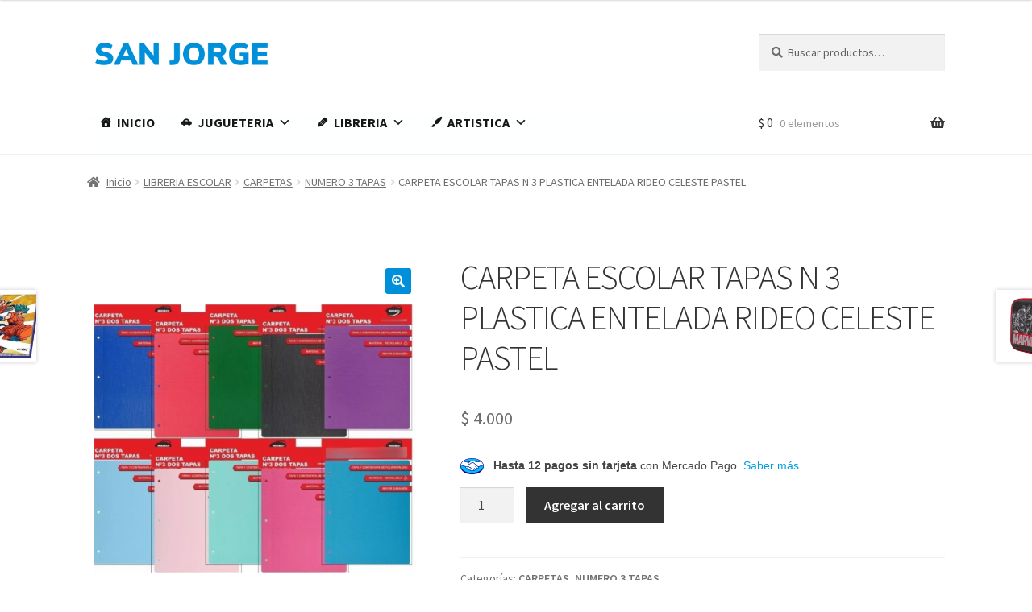

--- FILE ---
content_type: text/html; charset=UTF-8
request_url: https://sanjorgelibreria.com/index.php/producto/carpeta-escolar-tapas-n-3-plastica-entelada-rideo-celeste-pastel/
body_size: 20330
content:
<!doctype html>
<html dir="ltr" lang="es-AR" prefix="og: https://ogp.me/ns#">
<head>
<meta charset="UTF-8">
<meta name="viewport" content="width=device-width, initial-scale=1">
<link rel="profile" href="https://gmpg.org/xfn/11">
<link rel="pingback" href="https://sanjorgelibreria.com/xmlrpc.php">

<title>CARPETA ESCOLAR TAPAS N 3 PLASTICA ENTELADA RIDEO CELESTE PASTEL - SAN JORGE</title>
	<style>img:is([sizes="auto" i], [sizes^="auto," i]) { contain-intrinsic-size: 3000px 1500px }</style>
	
		<!-- All in One SEO 4.7.8 - aioseo.com -->
	<meta name="description" content="Tapas con cordon" />
	<meta name="robots" content="max-image-preview:large" />
	<link rel="canonical" href="https://sanjorgelibreria.com/index.php/producto/carpeta-escolar-tapas-n-3-plastica-entelada-rideo-celeste-pastel/" />
	<meta name="generator" content="All in One SEO (AIOSEO) 4.7.8" />
		<meta property="og:locale" content="es_ES" />
		<meta property="og:site_name" content="SAN JORGE - Libreria Comercial, Librería Escolar y Juguetería" />
		<meta property="og:type" content="article" />
		<meta property="og:title" content="CARPETA ESCOLAR TAPAS N 3 PLASTICA ENTELADA RIDEO CELESTE PASTEL - SAN JORGE" />
		<meta property="og:description" content="Tapas con cordon" />
		<meta property="og:url" content="https://sanjorgelibreria.com/index.php/producto/carpeta-escolar-tapas-n-3-plastica-entelada-rideo-celeste-pastel/" />
		<meta property="og:image" content="https://sanjorgelibreria.com/wp-content/uploads/2022/02/cropped-San-Jorge-min-1.png" />
		<meta property="og:image:secure_url" content="https://sanjorgelibreria.com/wp-content/uploads/2022/02/cropped-San-Jorge-min-1.png" />
		<meta property="article:published_time" content="1970-01-01T00:00:00+00:00" />
		<meta property="article:modified_time" content="2025-02-13T21:06:57+00:00" />
		<meta name="twitter:card" content="summary" />
		<meta name="twitter:title" content="CARPETA ESCOLAR TAPAS N 3 PLASTICA ENTELADA RIDEO CELESTE PASTEL - SAN JORGE" />
		<meta name="twitter:description" content="Tapas con cordon" />
		<meta name="twitter:image" content="https://sanjorgelibreria.com/wp-content/uploads/2022/02/cropped-San-Jorge-min-1.png" />
		<script type="application/ld+json" class="aioseo-schema">
			{"@context":"https:\/\/schema.org","@graph":[{"@type":"BreadcrumbList","@id":"https:\/\/sanjorgelibreria.com\/index.php\/producto\/carpeta-escolar-tapas-n-3-plastica-entelada-rideo-celeste-pastel\/#breadcrumblist","itemListElement":[{"@type":"ListItem","@id":"https:\/\/sanjorgelibreria.com\/#listItem","position":1,"name":"Home","item":"https:\/\/sanjorgelibreria.com\/","nextItem":{"@type":"ListItem","@id":"https:\/\/sanjorgelibreria.com\/index.php\/producto\/carpeta-escolar-tapas-n-3-plastica-entelada-rideo-celeste-pastel\/#listItem","name":"CARPETA ESCOLAR TAPAS N 3 PLASTICA ENTELADA RIDEO CELESTE PASTEL"}},{"@type":"ListItem","@id":"https:\/\/sanjorgelibreria.com\/index.php\/producto\/carpeta-escolar-tapas-n-3-plastica-entelada-rideo-celeste-pastel\/#listItem","position":2,"name":"CARPETA ESCOLAR TAPAS N 3 PLASTICA ENTELADA RIDEO CELESTE PASTEL","previousItem":{"@type":"ListItem","@id":"https:\/\/sanjorgelibreria.com\/#listItem","name":"Home"}}]},{"@type":"ItemPage","@id":"https:\/\/sanjorgelibreria.com\/index.php\/producto\/carpeta-escolar-tapas-n-3-plastica-entelada-rideo-celeste-pastel\/#itempage","url":"https:\/\/sanjorgelibreria.com\/index.php\/producto\/carpeta-escolar-tapas-n-3-plastica-entelada-rideo-celeste-pastel\/","name":"CARPETA ESCOLAR TAPAS N 3 PLASTICA ENTELADA RIDEO CELESTE PASTEL - SAN JORGE","description":"Tapas con cordon","inLanguage":"es-AR","isPartOf":{"@id":"https:\/\/sanjorgelibreria.com\/#website"},"breadcrumb":{"@id":"https:\/\/sanjorgelibreria.com\/index.php\/producto\/carpeta-escolar-tapas-n-3-plastica-entelada-rideo-celeste-pastel\/#breadcrumblist"},"image":{"@type":"ImageObject","url":"https:\/\/sanjorgelibreria.com\/wp-content\/uploads\/2023\/02\/foto-ml-1-2023-02-13T125210.917.png","@id":"https:\/\/sanjorgelibreria.com\/index.php\/producto\/carpeta-escolar-tapas-n-3-plastica-entelada-rideo-celeste-pastel\/#mainImage","width":1080,"height":1080},"primaryImageOfPage":{"@id":"https:\/\/sanjorgelibreria.com\/index.php\/producto\/carpeta-escolar-tapas-n-3-plastica-entelada-rideo-celeste-pastel\/#mainImage"},"datePublished":"1970-01-01T00:00:00+00:00","dateModified":"2025-02-13T21:06:57+00:00"},{"@type":"Organization","@id":"https:\/\/sanjorgelibreria.com\/#organization","name":"Libreria San Jorge","description":"Libreria Comercial, Librer\u00eda Escolar y Jugueter\u00eda","url":"https:\/\/sanjorgelibreria.com\/","logo":{"@type":"ImageObject","url":"https:\/\/sanjorgelibreria.com\/wp-content\/uploads\/2022\/02\/cropped-San-Jorge-min-1.png","@id":"https:\/\/sanjorgelibreria.com\/index.php\/producto\/carpeta-escolar-tapas-n-3-plastica-entelada-rideo-celeste-pastel\/#organizationLogo","width":361,"height":78},"image":{"@id":"https:\/\/sanjorgelibreria.com\/index.php\/producto\/carpeta-escolar-tapas-n-3-plastica-entelada-rideo-celeste-pastel\/#organizationLogo"}},{"@type":"WebSite","@id":"https:\/\/sanjorgelibreria.com\/#website","url":"https:\/\/sanjorgelibreria.com\/","name":"SAN JORGE","description":"Libreria Comercial, Librer\u00eda Escolar y Jugueter\u00eda","inLanguage":"es-AR","publisher":{"@id":"https:\/\/sanjorgelibreria.com\/#organization"}}]}
		</script>
		<!-- All in One SEO -->

<script>window._wca = window._wca || [];</script>
<link rel='dns-prefetch' href='//stats.wp.com' />
<link rel='dns-prefetch' href='//sdk.mercadopago.com' />
<link rel='dns-prefetch' href='//fonts.googleapis.com' />
<link rel="alternate" type="application/rss+xml" title="SAN JORGE &raquo; Feed" href="https://sanjorgelibreria.com/index.php/feed/" />
<link rel="alternate" type="application/rss+xml" title="SAN JORGE &raquo; RSS de los comentarios" href="https://sanjorgelibreria.com/index.php/comments/feed/" />
<script>
window._wpemojiSettings = {"baseUrl":"https:\/\/s.w.org\/images\/core\/emoji\/15.0.3\/72x72\/","ext":".png","svgUrl":"https:\/\/s.w.org\/images\/core\/emoji\/15.0.3\/svg\/","svgExt":".svg","source":{"concatemoji":"https:\/\/sanjorgelibreria.com\/wp-includes\/js\/wp-emoji-release.min.js?ver=6.7.4"}};
/*! This file is auto-generated */
!function(i,n){var o,s,e;function c(e){try{var t={supportTests:e,timestamp:(new Date).valueOf()};sessionStorage.setItem(o,JSON.stringify(t))}catch(e){}}function p(e,t,n){e.clearRect(0,0,e.canvas.width,e.canvas.height),e.fillText(t,0,0);var t=new Uint32Array(e.getImageData(0,0,e.canvas.width,e.canvas.height).data),r=(e.clearRect(0,0,e.canvas.width,e.canvas.height),e.fillText(n,0,0),new Uint32Array(e.getImageData(0,0,e.canvas.width,e.canvas.height).data));return t.every(function(e,t){return e===r[t]})}function u(e,t,n){switch(t){case"flag":return n(e,"\ud83c\udff3\ufe0f\u200d\u26a7\ufe0f","\ud83c\udff3\ufe0f\u200b\u26a7\ufe0f")?!1:!n(e,"\ud83c\uddfa\ud83c\uddf3","\ud83c\uddfa\u200b\ud83c\uddf3")&&!n(e,"\ud83c\udff4\udb40\udc67\udb40\udc62\udb40\udc65\udb40\udc6e\udb40\udc67\udb40\udc7f","\ud83c\udff4\u200b\udb40\udc67\u200b\udb40\udc62\u200b\udb40\udc65\u200b\udb40\udc6e\u200b\udb40\udc67\u200b\udb40\udc7f");case"emoji":return!n(e,"\ud83d\udc26\u200d\u2b1b","\ud83d\udc26\u200b\u2b1b")}return!1}function f(e,t,n){var r="undefined"!=typeof WorkerGlobalScope&&self instanceof WorkerGlobalScope?new OffscreenCanvas(300,150):i.createElement("canvas"),a=r.getContext("2d",{willReadFrequently:!0}),o=(a.textBaseline="top",a.font="600 32px Arial",{});return e.forEach(function(e){o[e]=t(a,e,n)}),o}function t(e){var t=i.createElement("script");t.src=e,t.defer=!0,i.head.appendChild(t)}"undefined"!=typeof Promise&&(o="wpEmojiSettingsSupports",s=["flag","emoji"],n.supports={everything:!0,everythingExceptFlag:!0},e=new Promise(function(e){i.addEventListener("DOMContentLoaded",e,{once:!0})}),new Promise(function(t){var n=function(){try{var e=JSON.parse(sessionStorage.getItem(o));if("object"==typeof e&&"number"==typeof e.timestamp&&(new Date).valueOf()<e.timestamp+604800&&"object"==typeof e.supportTests)return e.supportTests}catch(e){}return null}();if(!n){if("undefined"!=typeof Worker&&"undefined"!=typeof OffscreenCanvas&&"undefined"!=typeof URL&&URL.createObjectURL&&"undefined"!=typeof Blob)try{var e="postMessage("+f.toString()+"("+[JSON.stringify(s),u.toString(),p.toString()].join(",")+"));",r=new Blob([e],{type:"text/javascript"}),a=new Worker(URL.createObjectURL(r),{name:"wpTestEmojiSupports"});return void(a.onmessage=function(e){c(n=e.data),a.terminate(),t(n)})}catch(e){}c(n=f(s,u,p))}t(n)}).then(function(e){for(var t in e)n.supports[t]=e[t],n.supports.everything=n.supports.everything&&n.supports[t],"flag"!==t&&(n.supports.everythingExceptFlag=n.supports.everythingExceptFlag&&n.supports[t]);n.supports.everythingExceptFlag=n.supports.everythingExceptFlag&&!n.supports.flag,n.DOMReady=!1,n.readyCallback=function(){n.DOMReady=!0}}).then(function(){return e}).then(function(){var e;n.supports.everything||(n.readyCallback(),(e=n.source||{}).concatemoji?t(e.concatemoji):e.wpemoji&&e.twemoji&&(t(e.twemoji),t(e.wpemoji)))}))}((window,document),window._wpemojiSettings);
</script>
<link rel='stylesheet' id='font-awesome-css' href='https://sanjorgelibreria.com/wp-content/plugins/brands-for-woocommerce/berocket/assets/css/font-awesome.min.css?ver=6.7.4' media='all' />
<link rel='stylesheet' id='berocket_product_brand_style-css' href='https://sanjorgelibreria.com/wp-content/plugins/brands-for-woocommerce/css/frontend.css?ver=3.8.6' media='all' />
<style id='wp-emoji-styles-inline-css'>

	img.wp-smiley, img.emoji {
		display: inline !important;
		border: none !important;
		box-shadow: none !important;
		height: 1em !important;
		width: 1em !important;
		margin: 0 0.07em !important;
		vertical-align: -0.1em !important;
		background: none !important;
		padding: 0 !important;
	}
</style>
<link rel='stylesheet' id='wp-block-library-css' href='https://sanjorgelibreria.com/wp-includes/css/dist/block-library/style.min.css?ver=6.7.4' media='all' />
<style id='wp-block-library-theme-inline-css'>
.wp-block-audio :where(figcaption){color:#555;font-size:13px;text-align:center}.is-dark-theme .wp-block-audio :where(figcaption){color:#ffffffa6}.wp-block-audio{margin:0 0 1em}.wp-block-code{border:1px solid #ccc;border-radius:4px;font-family:Menlo,Consolas,monaco,monospace;padding:.8em 1em}.wp-block-embed :where(figcaption){color:#555;font-size:13px;text-align:center}.is-dark-theme .wp-block-embed :where(figcaption){color:#ffffffa6}.wp-block-embed{margin:0 0 1em}.blocks-gallery-caption{color:#555;font-size:13px;text-align:center}.is-dark-theme .blocks-gallery-caption{color:#ffffffa6}:root :where(.wp-block-image figcaption){color:#555;font-size:13px;text-align:center}.is-dark-theme :root :where(.wp-block-image figcaption){color:#ffffffa6}.wp-block-image{margin:0 0 1em}.wp-block-pullquote{border-bottom:4px solid;border-top:4px solid;color:currentColor;margin-bottom:1.75em}.wp-block-pullquote cite,.wp-block-pullquote footer,.wp-block-pullquote__citation{color:currentColor;font-size:.8125em;font-style:normal;text-transform:uppercase}.wp-block-quote{border-left:.25em solid;margin:0 0 1.75em;padding-left:1em}.wp-block-quote cite,.wp-block-quote footer{color:currentColor;font-size:.8125em;font-style:normal;position:relative}.wp-block-quote:where(.has-text-align-right){border-left:none;border-right:.25em solid;padding-left:0;padding-right:1em}.wp-block-quote:where(.has-text-align-center){border:none;padding-left:0}.wp-block-quote.is-large,.wp-block-quote.is-style-large,.wp-block-quote:where(.is-style-plain){border:none}.wp-block-search .wp-block-search__label{font-weight:700}.wp-block-search__button{border:1px solid #ccc;padding:.375em .625em}:where(.wp-block-group.has-background){padding:1.25em 2.375em}.wp-block-separator.has-css-opacity{opacity:.4}.wp-block-separator{border:none;border-bottom:2px solid;margin-left:auto;margin-right:auto}.wp-block-separator.has-alpha-channel-opacity{opacity:1}.wp-block-separator:not(.is-style-wide):not(.is-style-dots){width:100px}.wp-block-separator.has-background:not(.is-style-dots){border-bottom:none;height:1px}.wp-block-separator.has-background:not(.is-style-wide):not(.is-style-dots){height:2px}.wp-block-table{margin:0 0 1em}.wp-block-table td,.wp-block-table th{word-break:normal}.wp-block-table :where(figcaption){color:#555;font-size:13px;text-align:center}.is-dark-theme .wp-block-table :where(figcaption){color:#ffffffa6}.wp-block-video :where(figcaption){color:#555;font-size:13px;text-align:center}.is-dark-theme .wp-block-video :where(figcaption){color:#ffffffa6}.wp-block-video{margin:0 0 1em}:root :where(.wp-block-template-part.has-background){margin-bottom:0;margin-top:0;padding:1.25em 2.375em}
</style>
<link rel='stylesheet' id='mediaelement-css' href='https://sanjorgelibreria.com/wp-includes/js/mediaelement/mediaelementplayer-legacy.min.css?ver=4.2.17' media='all' />
<link rel='stylesheet' id='wp-mediaelement-css' href='https://sanjorgelibreria.com/wp-includes/js/mediaelement/wp-mediaelement.min.css?ver=6.7.4' media='all' />
<style id='jetpack-sharing-buttons-style-inline-css'>
.jetpack-sharing-buttons__services-list{display:flex;flex-direction:row;flex-wrap:wrap;gap:0;list-style-type:none;margin:5px;padding:0}.jetpack-sharing-buttons__services-list.has-small-icon-size{font-size:12px}.jetpack-sharing-buttons__services-list.has-normal-icon-size{font-size:16px}.jetpack-sharing-buttons__services-list.has-large-icon-size{font-size:24px}.jetpack-sharing-buttons__services-list.has-huge-icon-size{font-size:36px}@media print{.jetpack-sharing-buttons__services-list{display:none!important}}.editor-styles-wrapper .wp-block-jetpack-sharing-buttons{gap:0;padding-inline-start:0}ul.jetpack-sharing-buttons__services-list.has-background{padding:1.25em 2.375em}
</style>
<link rel='stylesheet' id='storefront-gutenberg-blocks-css' href='https://sanjorgelibreria.com/wp-content/themes/storefront/assets/css/base/gutenberg-blocks.css?ver=4.6.1' media='all' />
<style id='storefront-gutenberg-blocks-inline-css'>

				.wp-block-button__link:not(.has-text-color) {
					color: #ffffff;
				}

				.wp-block-button__link:not(.has-text-color):hover,
				.wp-block-button__link:not(.has-text-color):focus,
				.wp-block-button__link:not(.has-text-color):active {
					color: #ffffff;
				}

				.wp-block-button__link:not(.has-background) {
					background-color: #0090d9;
				}

				.wp-block-button__link:not(.has-background):hover,
				.wp-block-button__link:not(.has-background):focus,
				.wp-block-button__link:not(.has-background):active {
					border-color: #0077c0;
					background-color: #0077c0;
				}

				.wc-block-grid__products .wc-block-grid__product .wp-block-button__link {
					background-color: #0090d9;
					border-color: #0090d9;
					color: #ffffff;
				}

				.wp-block-quote footer,
				.wp-block-quote cite,
				.wp-block-quote__citation {
					color: #6d6d6d;
				}

				.wp-block-pullquote cite,
				.wp-block-pullquote footer,
				.wp-block-pullquote__citation {
					color: #6d6d6d;
				}

				.wp-block-image figcaption {
					color: #6d6d6d;
				}

				.wp-block-separator.is-style-dots::before {
					color: #333333;
				}

				.wp-block-file a.wp-block-file__button {
					color: #ffffff;
					background-color: #0090d9;
					border-color: #0090d9;
				}

				.wp-block-file a.wp-block-file__button:hover,
				.wp-block-file a.wp-block-file__button:focus,
				.wp-block-file a.wp-block-file__button:active {
					color: #ffffff;
					background-color: #0077c0;
				}

				.wp-block-code,
				.wp-block-preformatted pre {
					color: #6d6d6d;
				}

				.wp-block-table:not( .has-background ):not( .is-style-stripes ) tbody tr:nth-child(2n) td {
					background-color: #fdfdfd;
				}

				.wp-block-cover .wp-block-cover__inner-container h1:not(.has-text-color),
				.wp-block-cover .wp-block-cover__inner-container h2:not(.has-text-color),
				.wp-block-cover .wp-block-cover__inner-container h3:not(.has-text-color),
				.wp-block-cover .wp-block-cover__inner-container h4:not(.has-text-color),
				.wp-block-cover .wp-block-cover__inner-container h5:not(.has-text-color),
				.wp-block-cover .wp-block-cover__inner-container h6:not(.has-text-color) {
					color: #000000;
				}

				.wc-block-components-price-slider__range-input-progress,
				.rtl .wc-block-components-price-slider__range-input-progress {
					--range-color: #7f54b3;
				}

				/* Target only IE11 */
				@media all and (-ms-high-contrast: none), (-ms-high-contrast: active) {
					.wc-block-components-price-slider__range-input-progress {
						background: #7f54b3;
					}
				}

				.wc-block-components-button:not(.is-link) {
					background-color: #333333;
					color: #ffffff;
				}

				.wc-block-components-button:not(.is-link):hover,
				.wc-block-components-button:not(.is-link):focus,
				.wc-block-components-button:not(.is-link):active {
					background-color: #1a1a1a;
					color: #ffffff;
				}

				.wc-block-components-button:not(.is-link):disabled {
					background-color: #333333;
					color: #ffffff;
				}

				.wc-block-cart__submit-container {
					background-color: #ffffff;
				}

				.wc-block-cart__submit-container::before {
					color: rgba(220,220,220,0.5);
				}

				.wc-block-components-order-summary-item__quantity {
					background-color: #ffffff;
					border-color: #6d6d6d;
					box-shadow: 0 0 0 2px #ffffff;
					color: #6d6d6d;
				}
			
</style>
<style id='classic-theme-styles-inline-css'>
/*! This file is auto-generated */
.wp-block-button__link{color:#fff;background-color:#32373c;border-radius:9999px;box-shadow:none;text-decoration:none;padding:calc(.667em + 2px) calc(1.333em + 2px);font-size:1.125em}.wp-block-file__button{background:#32373c;color:#fff;text-decoration:none}
</style>
<style id='global-styles-inline-css'>
:root{--wp--preset--aspect-ratio--square: 1;--wp--preset--aspect-ratio--4-3: 4/3;--wp--preset--aspect-ratio--3-4: 3/4;--wp--preset--aspect-ratio--3-2: 3/2;--wp--preset--aspect-ratio--2-3: 2/3;--wp--preset--aspect-ratio--16-9: 16/9;--wp--preset--aspect-ratio--9-16: 9/16;--wp--preset--color--black: #000000;--wp--preset--color--cyan-bluish-gray: #abb8c3;--wp--preset--color--white: #ffffff;--wp--preset--color--pale-pink: #f78da7;--wp--preset--color--vivid-red: #cf2e2e;--wp--preset--color--luminous-vivid-orange: #ff6900;--wp--preset--color--luminous-vivid-amber: #fcb900;--wp--preset--color--light-green-cyan: #7bdcb5;--wp--preset--color--vivid-green-cyan: #00d084;--wp--preset--color--pale-cyan-blue: #8ed1fc;--wp--preset--color--vivid-cyan-blue: #0693e3;--wp--preset--color--vivid-purple: #9b51e0;--wp--preset--gradient--vivid-cyan-blue-to-vivid-purple: linear-gradient(135deg,rgba(6,147,227,1) 0%,rgb(155,81,224) 100%);--wp--preset--gradient--light-green-cyan-to-vivid-green-cyan: linear-gradient(135deg,rgb(122,220,180) 0%,rgb(0,208,130) 100%);--wp--preset--gradient--luminous-vivid-amber-to-luminous-vivid-orange: linear-gradient(135deg,rgba(252,185,0,1) 0%,rgba(255,105,0,1) 100%);--wp--preset--gradient--luminous-vivid-orange-to-vivid-red: linear-gradient(135deg,rgba(255,105,0,1) 0%,rgb(207,46,46) 100%);--wp--preset--gradient--very-light-gray-to-cyan-bluish-gray: linear-gradient(135deg,rgb(238,238,238) 0%,rgb(169,184,195) 100%);--wp--preset--gradient--cool-to-warm-spectrum: linear-gradient(135deg,rgb(74,234,220) 0%,rgb(151,120,209) 20%,rgb(207,42,186) 40%,rgb(238,44,130) 60%,rgb(251,105,98) 80%,rgb(254,248,76) 100%);--wp--preset--gradient--blush-light-purple: linear-gradient(135deg,rgb(255,206,236) 0%,rgb(152,150,240) 100%);--wp--preset--gradient--blush-bordeaux: linear-gradient(135deg,rgb(254,205,165) 0%,rgb(254,45,45) 50%,rgb(107,0,62) 100%);--wp--preset--gradient--luminous-dusk: linear-gradient(135deg,rgb(255,203,112) 0%,rgb(199,81,192) 50%,rgb(65,88,208) 100%);--wp--preset--gradient--pale-ocean: linear-gradient(135deg,rgb(255,245,203) 0%,rgb(182,227,212) 50%,rgb(51,167,181) 100%);--wp--preset--gradient--electric-grass: linear-gradient(135deg,rgb(202,248,128) 0%,rgb(113,206,126) 100%);--wp--preset--gradient--midnight: linear-gradient(135deg,rgb(2,3,129) 0%,rgb(40,116,252) 100%);--wp--preset--font-size--small: 14px;--wp--preset--font-size--medium: 23px;--wp--preset--font-size--large: 26px;--wp--preset--font-size--x-large: 42px;--wp--preset--font-size--normal: 16px;--wp--preset--font-size--huge: 37px;--wp--preset--font-family--inter: "Inter", sans-serif;--wp--preset--font-family--cardo: Cardo;--wp--preset--spacing--20: 0.44rem;--wp--preset--spacing--30: 0.67rem;--wp--preset--spacing--40: 1rem;--wp--preset--spacing--50: 1.5rem;--wp--preset--spacing--60: 2.25rem;--wp--preset--spacing--70: 3.38rem;--wp--preset--spacing--80: 5.06rem;--wp--preset--shadow--natural: 6px 6px 9px rgba(0, 0, 0, 0.2);--wp--preset--shadow--deep: 12px 12px 50px rgba(0, 0, 0, 0.4);--wp--preset--shadow--sharp: 6px 6px 0px rgba(0, 0, 0, 0.2);--wp--preset--shadow--outlined: 6px 6px 0px -3px rgba(255, 255, 255, 1), 6px 6px rgba(0, 0, 0, 1);--wp--preset--shadow--crisp: 6px 6px 0px rgba(0, 0, 0, 1);}:root :where(.is-layout-flow) > :first-child{margin-block-start: 0;}:root :where(.is-layout-flow) > :last-child{margin-block-end: 0;}:root :where(.is-layout-flow) > *{margin-block-start: 24px;margin-block-end: 0;}:root :where(.is-layout-constrained) > :first-child{margin-block-start: 0;}:root :where(.is-layout-constrained) > :last-child{margin-block-end: 0;}:root :where(.is-layout-constrained) > *{margin-block-start: 24px;margin-block-end: 0;}:root :where(.is-layout-flex){gap: 24px;}:root :where(.is-layout-grid){gap: 24px;}body .is-layout-flex{display: flex;}.is-layout-flex{flex-wrap: wrap;align-items: center;}.is-layout-flex > :is(*, div){margin: 0;}body .is-layout-grid{display: grid;}.is-layout-grid > :is(*, div){margin: 0;}.has-black-color{color: var(--wp--preset--color--black) !important;}.has-cyan-bluish-gray-color{color: var(--wp--preset--color--cyan-bluish-gray) !important;}.has-white-color{color: var(--wp--preset--color--white) !important;}.has-pale-pink-color{color: var(--wp--preset--color--pale-pink) !important;}.has-vivid-red-color{color: var(--wp--preset--color--vivid-red) !important;}.has-luminous-vivid-orange-color{color: var(--wp--preset--color--luminous-vivid-orange) !important;}.has-luminous-vivid-amber-color{color: var(--wp--preset--color--luminous-vivid-amber) !important;}.has-light-green-cyan-color{color: var(--wp--preset--color--light-green-cyan) !important;}.has-vivid-green-cyan-color{color: var(--wp--preset--color--vivid-green-cyan) !important;}.has-pale-cyan-blue-color{color: var(--wp--preset--color--pale-cyan-blue) !important;}.has-vivid-cyan-blue-color{color: var(--wp--preset--color--vivid-cyan-blue) !important;}.has-vivid-purple-color{color: var(--wp--preset--color--vivid-purple) !important;}.has-black-background-color{background-color: var(--wp--preset--color--black) !important;}.has-cyan-bluish-gray-background-color{background-color: var(--wp--preset--color--cyan-bluish-gray) !important;}.has-white-background-color{background-color: var(--wp--preset--color--white) !important;}.has-pale-pink-background-color{background-color: var(--wp--preset--color--pale-pink) !important;}.has-vivid-red-background-color{background-color: var(--wp--preset--color--vivid-red) !important;}.has-luminous-vivid-orange-background-color{background-color: var(--wp--preset--color--luminous-vivid-orange) !important;}.has-luminous-vivid-amber-background-color{background-color: var(--wp--preset--color--luminous-vivid-amber) !important;}.has-light-green-cyan-background-color{background-color: var(--wp--preset--color--light-green-cyan) !important;}.has-vivid-green-cyan-background-color{background-color: var(--wp--preset--color--vivid-green-cyan) !important;}.has-pale-cyan-blue-background-color{background-color: var(--wp--preset--color--pale-cyan-blue) !important;}.has-vivid-cyan-blue-background-color{background-color: var(--wp--preset--color--vivid-cyan-blue) !important;}.has-vivid-purple-background-color{background-color: var(--wp--preset--color--vivid-purple) !important;}.has-black-border-color{border-color: var(--wp--preset--color--black) !important;}.has-cyan-bluish-gray-border-color{border-color: var(--wp--preset--color--cyan-bluish-gray) !important;}.has-white-border-color{border-color: var(--wp--preset--color--white) !important;}.has-pale-pink-border-color{border-color: var(--wp--preset--color--pale-pink) !important;}.has-vivid-red-border-color{border-color: var(--wp--preset--color--vivid-red) !important;}.has-luminous-vivid-orange-border-color{border-color: var(--wp--preset--color--luminous-vivid-orange) !important;}.has-luminous-vivid-amber-border-color{border-color: var(--wp--preset--color--luminous-vivid-amber) !important;}.has-light-green-cyan-border-color{border-color: var(--wp--preset--color--light-green-cyan) !important;}.has-vivid-green-cyan-border-color{border-color: var(--wp--preset--color--vivid-green-cyan) !important;}.has-pale-cyan-blue-border-color{border-color: var(--wp--preset--color--pale-cyan-blue) !important;}.has-vivid-cyan-blue-border-color{border-color: var(--wp--preset--color--vivid-cyan-blue) !important;}.has-vivid-purple-border-color{border-color: var(--wp--preset--color--vivid-purple) !important;}.has-vivid-cyan-blue-to-vivid-purple-gradient-background{background: var(--wp--preset--gradient--vivid-cyan-blue-to-vivid-purple) !important;}.has-light-green-cyan-to-vivid-green-cyan-gradient-background{background: var(--wp--preset--gradient--light-green-cyan-to-vivid-green-cyan) !important;}.has-luminous-vivid-amber-to-luminous-vivid-orange-gradient-background{background: var(--wp--preset--gradient--luminous-vivid-amber-to-luminous-vivid-orange) !important;}.has-luminous-vivid-orange-to-vivid-red-gradient-background{background: var(--wp--preset--gradient--luminous-vivid-orange-to-vivid-red) !important;}.has-very-light-gray-to-cyan-bluish-gray-gradient-background{background: var(--wp--preset--gradient--very-light-gray-to-cyan-bluish-gray) !important;}.has-cool-to-warm-spectrum-gradient-background{background: var(--wp--preset--gradient--cool-to-warm-spectrum) !important;}.has-blush-light-purple-gradient-background{background: var(--wp--preset--gradient--blush-light-purple) !important;}.has-blush-bordeaux-gradient-background{background: var(--wp--preset--gradient--blush-bordeaux) !important;}.has-luminous-dusk-gradient-background{background: var(--wp--preset--gradient--luminous-dusk) !important;}.has-pale-ocean-gradient-background{background: var(--wp--preset--gradient--pale-ocean) !important;}.has-electric-grass-gradient-background{background: var(--wp--preset--gradient--electric-grass) !important;}.has-midnight-gradient-background{background: var(--wp--preset--gradient--midnight) !important;}.has-small-font-size{font-size: var(--wp--preset--font-size--small) !important;}.has-medium-font-size{font-size: var(--wp--preset--font-size--medium) !important;}.has-large-font-size{font-size: var(--wp--preset--font-size--large) !important;}.has-x-large-font-size{font-size: var(--wp--preset--font-size--x-large) !important;}
:root :where(.wp-block-pullquote){font-size: 1.5em;line-height: 1.6;}
</style>
<link rel='stylesheet' id='photoswipe-css' href='https://sanjorgelibreria.com/wp-content/plugins/woocommerce/assets/css/photoswipe/photoswipe.min.css?ver=9.6.3' media='all' />
<link rel='stylesheet' id='photoswipe-default-skin-css' href='https://sanjorgelibreria.com/wp-content/plugins/woocommerce/assets/css/photoswipe/default-skin/default-skin.min.css?ver=9.6.3' media='all' />
<style id='woocommerce-inline-inline-css'>
.woocommerce form .form-row .required { visibility: visible; }
</style>
<link rel='stylesheet' id='megamenu-css' href='https://sanjorgelibreria.com/wp-content/uploads/maxmegamenu/style.css?ver=615d22' media='all' />
<link rel='stylesheet' id='dashicons-css' href='https://sanjorgelibreria.com/wp-includes/css/dashicons.min.css?ver=6.7.4' media='all' />
<link rel='stylesheet' id='brands-styles-css' href='https://sanjorgelibreria.com/wp-content/plugins/woocommerce/assets/css/brands.css?ver=9.6.3' media='all' />
<link rel='stylesheet' id='storefront-style-css' href='https://sanjorgelibreria.com/wp-content/themes/storefront/style.css?ver=4.6.1' media='all' />
<style id='storefront-style-inline-css'>

			.main-navigation ul li a,
			.site-title a,
			ul.menu li a,
			.site-branding h1 a,
			button.menu-toggle,
			button.menu-toggle:hover,
			.handheld-navigation .dropdown-toggle {
				color: #333333;
			}

			button.menu-toggle,
			button.menu-toggle:hover {
				border-color: #333333;
			}

			.main-navigation ul li a:hover,
			.main-navigation ul li:hover > a,
			.site-title a:hover,
			.site-header ul.menu li.current-menu-item > a {
				color: #747474;
			}

			table:not( .has-background ) th {
				background-color: #f8f8f8;
			}

			table:not( .has-background ) tbody td {
				background-color: #fdfdfd;
			}

			table:not( .has-background ) tbody tr:nth-child(2n) td,
			fieldset,
			fieldset legend {
				background-color: #fbfbfb;
			}

			.site-header,
			.secondary-navigation ul ul,
			.main-navigation ul.menu > li.menu-item-has-children:after,
			.secondary-navigation ul.menu ul,
			.storefront-handheld-footer-bar,
			.storefront-handheld-footer-bar ul li > a,
			.storefront-handheld-footer-bar ul li.search .site-search,
			button.menu-toggle,
			button.menu-toggle:hover {
				background-color: #ffffff;
			}

			p.site-description,
			.site-header,
			.storefront-handheld-footer-bar {
				color: #404040;
			}

			button.menu-toggle:after,
			button.menu-toggle:before,
			button.menu-toggle span:before {
				background-color: #333333;
			}

			h1, h2, h3, h4, h5, h6, .wc-block-grid__product-title {
				color: #333333;
			}

			.widget h1 {
				border-bottom-color: #333333;
			}

			body,
			.secondary-navigation a {
				color: #6d6d6d;
			}

			.widget-area .widget a,
			.hentry .entry-header .posted-on a,
			.hentry .entry-header .post-author a,
			.hentry .entry-header .post-comments a,
			.hentry .entry-header .byline a {
				color: #727272;
			}

			a {
				color: #7f54b3;
			}

			a:focus,
			button:focus,
			.button.alt:focus,
			input:focus,
			textarea:focus,
			input[type="button"]:focus,
			input[type="reset"]:focus,
			input[type="submit"]:focus,
			input[type="email"]:focus,
			input[type="tel"]:focus,
			input[type="url"]:focus,
			input[type="password"]:focus,
			input[type="search"]:focus {
				outline-color: #7f54b3;
			}

			button, input[type="button"], input[type="reset"], input[type="submit"], .button, .widget a.button {
				background-color: #0090d9;
				border-color: #0090d9;
				color: #ffffff;
			}

			button:hover, input[type="button"]:hover, input[type="reset"]:hover, input[type="submit"]:hover, .button:hover, .widget a.button:hover {
				background-color: #0077c0;
				border-color: #0077c0;
				color: #ffffff;
			}

			button.alt, input[type="button"].alt, input[type="reset"].alt, input[type="submit"].alt, .button.alt, .widget-area .widget a.button.alt {
				background-color: #333333;
				border-color: #333333;
				color: #ffffff;
			}

			button.alt:hover, input[type="button"].alt:hover, input[type="reset"].alt:hover, input[type="submit"].alt:hover, .button.alt:hover, .widget-area .widget a.button.alt:hover {
				background-color: #1a1a1a;
				border-color: #1a1a1a;
				color: #ffffff;
			}

			.pagination .page-numbers li .page-numbers.current {
				background-color: #e6e6e6;
				color: #636363;
			}

			#comments .comment-list .comment-content .comment-text {
				background-color: #f8f8f8;
			}

			.site-footer {
				background-color: #0090d9;
				color: #ffffff;
			}

			.site-footer a:not(.button):not(.components-button) {
				color: #333333;
			}

			.site-footer .storefront-handheld-footer-bar a:not(.button):not(.components-button) {
				color: #333333;
			}

			.site-footer h1, .site-footer h2, .site-footer h3, .site-footer h4, .site-footer h5, .site-footer h6, .site-footer .widget .widget-title, .site-footer .widget .widgettitle {
				color: #333333;
			}

			.page-template-template-homepage.has-post-thumbnail .type-page.has-post-thumbnail .entry-title {
				color: #000000;
			}

			.page-template-template-homepage.has-post-thumbnail .type-page.has-post-thumbnail .entry-content {
				color: #000000;
			}

			@media screen and ( min-width: 768px ) {
				.secondary-navigation ul.menu a:hover {
					color: #595959;
				}

				.secondary-navigation ul.menu a {
					color: #404040;
				}

				.main-navigation ul.menu ul.sub-menu,
				.main-navigation ul.nav-menu ul.children {
					background-color: #f0f0f0;
				}

				.site-header {
					border-bottom-color: #f0f0f0;
				}
			}
</style>
<link rel='stylesheet' id='storefront-icons-css' href='https://sanjorgelibreria.com/wp-content/themes/storefront/assets/css/base/icons.css?ver=4.6.1' media='all' />
<link rel='stylesheet' id='storefront-fonts-css' href='https://fonts.googleapis.com/css?family=Source+Sans+Pro%3A400%2C300%2C300italic%2C400italic%2C600%2C700%2C900&#038;subset=latin%2Clatin-ext&#038;ver=4.6.1' media='all' />
<link rel='stylesheet' id='storefront-jetpack-widgets-css' href='https://sanjorgelibreria.com/wp-content/themes/storefront/assets/css/jetpack/widgets.css?ver=4.6.1' media='all' />
<link rel='stylesheet' id='wc_mercadopago_checkout_components-css' href='https://sanjorgelibreria.com/wp-content/plugins/woocommerce-mercadopago/assets/css/checkouts/mp-plugins-components.min.css?ver=7.9.2' media='all' />
<link rel='stylesheet' id='storefront-woocommerce-style-css' href='https://sanjorgelibreria.com/wp-content/themes/storefront/assets/css/woocommerce/woocommerce.css?ver=4.6.1' media='all' />
<style id='storefront-woocommerce-style-inline-css'>
@font-face {
				font-family: star;
				src: url(https://sanjorgelibreria.com/wp-content/plugins/woocommerce/assets/fonts/star.eot);
				src:
					url(https://sanjorgelibreria.com/wp-content/plugins/woocommerce/assets/fonts/star.eot?#iefix) format("embedded-opentype"),
					url(https://sanjorgelibreria.com/wp-content/plugins/woocommerce/assets/fonts/star.woff) format("woff"),
					url(https://sanjorgelibreria.com/wp-content/plugins/woocommerce/assets/fonts/star.ttf) format("truetype"),
					url(https://sanjorgelibreria.com/wp-content/plugins/woocommerce/assets/fonts/star.svg#star) format("svg");
				font-weight: 400;
				font-style: normal;
			}
			@font-face {
				font-family: WooCommerce;
				src: url(https://sanjorgelibreria.com/wp-content/plugins/woocommerce/assets/fonts/WooCommerce.eot);
				src:
					url(https://sanjorgelibreria.com/wp-content/plugins/woocommerce/assets/fonts/WooCommerce.eot?#iefix) format("embedded-opentype"),
					url(https://sanjorgelibreria.com/wp-content/plugins/woocommerce/assets/fonts/WooCommerce.woff) format("woff"),
					url(https://sanjorgelibreria.com/wp-content/plugins/woocommerce/assets/fonts/WooCommerce.ttf) format("truetype"),
					url(https://sanjorgelibreria.com/wp-content/plugins/woocommerce/assets/fonts/WooCommerce.svg#WooCommerce) format("svg");
				font-weight: 400;
				font-style: normal;
			}

			a.cart-contents,
			.site-header-cart .widget_shopping_cart a {
				color: #333333;
			}

			a.cart-contents:hover,
			.site-header-cart .widget_shopping_cart a:hover,
			.site-header-cart:hover > li > a {
				color: #747474;
			}

			table.cart td.product-remove,
			table.cart td.actions {
				border-top-color: #ffffff;
			}

			.storefront-handheld-footer-bar ul li.cart .count {
				background-color: #333333;
				color: #ffffff;
				border-color: #ffffff;
			}

			.woocommerce-tabs ul.tabs li.active a,
			ul.products li.product .price,
			.onsale,
			.wc-block-grid__product-onsale,
			.widget_search form:before,
			.widget_product_search form:before {
				color: #6d6d6d;
			}

			.woocommerce-breadcrumb a,
			a.woocommerce-review-link,
			.product_meta a {
				color: #727272;
			}

			.wc-block-grid__product-onsale,
			.onsale {
				border-color: #6d6d6d;
			}

			.star-rating span:before,
			.quantity .plus, .quantity .minus,
			p.stars a:hover:after,
			p.stars a:after,
			.star-rating span:before,
			#payment .payment_methods li input[type=radio]:first-child:checked+label:before {
				color: #7f54b3;
			}

			.widget_price_filter .ui-slider .ui-slider-range,
			.widget_price_filter .ui-slider .ui-slider-handle {
				background-color: #7f54b3;
			}

			.order_details {
				background-color: #f8f8f8;
			}

			.order_details > li {
				border-bottom: 1px dotted #e3e3e3;
			}

			.order_details:before,
			.order_details:after {
				background: -webkit-linear-gradient(transparent 0,transparent 0),-webkit-linear-gradient(135deg,#f8f8f8 33.33%,transparent 33.33%),-webkit-linear-gradient(45deg,#f8f8f8 33.33%,transparent 33.33%)
			}

			#order_review {
				background-color: #ffffff;
			}

			#payment .payment_methods > li .payment_box,
			#payment .place-order {
				background-color: #fafafa;
			}

			#payment .payment_methods > li:not(.woocommerce-notice) {
				background-color: #f5f5f5;
			}

			#payment .payment_methods > li:not(.woocommerce-notice):hover {
				background-color: #f0f0f0;
			}

			.woocommerce-pagination .page-numbers li .page-numbers.current {
				background-color: #e6e6e6;
				color: #636363;
			}

			.wc-block-grid__product-onsale,
			.onsale,
			.woocommerce-pagination .page-numbers li .page-numbers:not(.current) {
				color: #6d6d6d;
			}

			p.stars a:before,
			p.stars a:hover~a:before,
			p.stars.selected a.active~a:before {
				color: #6d6d6d;
			}

			p.stars.selected a.active:before,
			p.stars:hover a:before,
			p.stars.selected a:not(.active):before,
			p.stars.selected a.active:before {
				color: #7f54b3;
			}

			.single-product div.product .woocommerce-product-gallery .woocommerce-product-gallery__trigger {
				background-color: #0090d9;
				color: #ffffff;
			}

			.single-product div.product .woocommerce-product-gallery .woocommerce-product-gallery__trigger:hover {
				background-color: #0077c0;
				border-color: #0077c0;
				color: #ffffff;
			}

			.button.added_to_cart:focus,
			.button.wc-forward:focus {
				outline-color: #7f54b3;
			}

			.added_to_cart,
			.site-header-cart .widget_shopping_cart a.button,
			.wc-block-grid__products .wc-block-grid__product .wp-block-button__link {
				background-color: #0090d9;
				border-color: #0090d9;
				color: #ffffff;
			}

			.added_to_cart:hover,
			.site-header-cart .widget_shopping_cart a.button:hover,
			.wc-block-grid__products .wc-block-grid__product .wp-block-button__link:hover {
				background-color: #0077c0;
				border-color: #0077c0;
				color: #ffffff;
			}

			.added_to_cart.alt, .added_to_cart, .widget a.button.checkout {
				background-color: #333333;
				border-color: #333333;
				color: #ffffff;
			}

			.added_to_cart.alt:hover, .added_to_cart:hover, .widget a.button.checkout:hover {
				background-color: #1a1a1a;
				border-color: #1a1a1a;
				color: #ffffff;
			}

			.button.loading {
				color: #0090d9;
			}

			.button.loading:hover {
				background-color: #0090d9;
			}

			.button.loading:after {
				color: #ffffff;
			}

			@media screen and ( min-width: 768px ) {
				.site-header-cart .widget_shopping_cart,
				.site-header .product_list_widget li .quantity {
					color: #404040;
				}

				.site-header-cart .widget_shopping_cart .buttons,
				.site-header-cart .widget_shopping_cart .total {
					background-color: #f5f5f5;
				}

				.site-header-cart .widget_shopping_cart {
					background-color: #f0f0f0;
				}
			}
				.storefront-product-pagination a {
					color: #6d6d6d;
					background-color: #ffffff;
				}
				.storefront-sticky-add-to-cart {
					color: #6d6d6d;
					background-color: #ffffff;
				}

				.storefront-sticky-add-to-cart a:not(.button) {
					color: #333333;
				}
</style>
<link rel='stylesheet' id='storefront-child-style-css' href='https://sanjorgelibreria.com/wp-content/themes/storefront-child/style.css?ver=3.9.1.1643566915' media='all' />
<link rel='stylesheet' id='storefront-woocommerce-brands-style-css' href='https://sanjorgelibreria.com/wp-content/themes/storefront/assets/css/woocommerce/extensions/brands.css?ver=4.6.1' media='all' />
<link rel='stylesheet' id='megamenu-storefront-css' href='https://sanjorgelibreria.com/wp-content/plugins/megamenu-storefront/megamenu-storefront.css?ver=1.0' media='all' />
<script src="https://sanjorgelibreria.com/wp-includes/js/jquery/jquery.min.js?ver=3.7.1" id="jquery-core-js"></script>
<script src="https://sanjorgelibreria.com/wp-includes/js/jquery/jquery-migrate.min.js?ver=3.4.1" id="jquery-migrate-js"></script>
<script src="https://sanjorgelibreria.com/wp-content/plugins/woocommerce/assets/js/jquery-blockui/jquery.blockUI.min.js?ver=2.7.0-wc.9.6.3" id="jquery-blockui-js" defer data-wp-strategy="defer"></script>
<script id="wc-add-to-cart-js-extra">
var wc_add_to_cart_params = {"ajax_url":"\/wp-admin\/admin-ajax.php","wc_ajax_url":"\/?wc-ajax=%%endpoint%%","i18n_view_cart":"Ver carrito","cart_url":"https:\/\/sanjorgelibreria.com\/index.php\/carrito\/","is_cart":"","cart_redirect_after_add":"no"};
</script>
<script src="https://sanjorgelibreria.com/wp-content/plugins/woocommerce/assets/js/frontend/add-to-cart.min.js?ver=9.6.3" id="wc-add-to-cart-js" defer data-wp-strategy="defer"></script>
<script src="https://sanjorgelibreria.com/wp-content/plugins/woocommerce/assets/js/zoom/jquery.zoom.min.js?ver=1.7.21-wc.9.6.3" id="zoom-js" defer data-wp-strategy="defer"></script>
<script src="https://sanjorgelibreria.com/wp-content/plugins/woocommerce/assets/js/flexslider/jquery.flexslider.min.js?ver=2.7.2-wc.9.6.3" id="flexslider-js" defer data-wp-strategy="defer"></script>
<script src="https://sanjorgelibreria.com/wp-content/plugins/woocommerce/assets/js/photoswipe/photoswipe.min.js?ver=4.1.1-wc.9.6.3" id="photoswipe-js" defer data-wp-strategy="defer"></script>
<script src="https://sanjorgelibreria.com/wp-content/plugins/woocommerce/assets/js/photoswipe/photoswipe-ui-default.min.js?ver=4.1.1-wc.9.6.3" id="photoswipe-ui-default-js" defer data-wp-strategy="defer"></script>
<script id="wc-single-product-js-extra">
var wc_single_product_params = {"i18n_required_rating_text":"Por favor selecciona una puntuaci\u00f3n","i18n_product_gallery_trigger_text":"View full-screen image gallery","review_rating_required":"yes","flexslider":{"rtl":false,"animation":"slide","smoothHeight":true,"directionNav":false,"controlNav":"thumbnails","slideshow":false,"animationSpeed":500,"animationLoop":false,"allowOneSlide":false},"zoom_enabled":"1","zoom_options":[],"photoswipe_enabled":"1","photoswipe_options":{"shareEl":false,"closeOnScroll":false,"history":false,"hideAnimationDuration":0,"showAnimationDuration":0},"flexslider_enabled":"1"};
</script>
<script src="https://sanjorgelibreria.com/wp-content/plugins/woocommerce/assets/js/frontend/single-product.min.js?ver=9.6.3" id="wc-single-product-js" defer data-wp-strategy="defer"></script>
<script src="https://sanjorgelibreria.com/wp-content/plugins/woocommerce/assets/js/js-cookie/js.cookie.min.js?ver=2.1.4-wc.9.6.3" id="js-cookie-js" defer data-wp-strategy="defer"></script>
<script id="woocommerce-js-extra">
var woocommerce_params = {"ajax_url":"\/wp-admin\/admin-ajax.php","wc_ajax_url":"\/?wc-ajax=%%endpoint%%"};
</script>
<script src="https://sanjorgelibreria.com/wp-content/plugins/woocommerce/assets/js/frontend/woocommerce.min.js?ver=9.6.3" id="woocommerce-js" defer data-wp-strategy="defer"></script>
<script id="wc-cart-fragments-js-extra">
var wc_cart_fragments_params = {"ajax_url":"\/wp-admin\/admin-ajax.php","wc_ajax_url":"\/?wc-ajax=%%endpoint%%","cart_hash_key":"wc_cart_hash_7144945f7037bb05093869734977bbe9","fragment_name":"wc_fragments_7144945f7037bb05093869734977bbe9","request_timeout":"5000"};
</script>
<script src="https://sanjorgelibreria.com/wp-content/plugins/woocommerce/assets/js/frontend/cart-fragments.min.js?ver=9.6.3" id="wc-cart-fragments-js" defer data-wp-strategy="defer"></script>
<script src="https://stats.wp.com/s-202603.js" id="woocommerce-analytics-js" defer data-wp-strategy="defer"></script>
<link rel="https://api.w.org/" href="https://sanjorgelibreria.com/index.php/wp-json/" /><link rel="alternate" title="JSON" type="application/json" href="https://sanjorgelibreria.com/index.php/wp-json/wp/v2/product/14264" /><link rel="EditURI" type="application/rsd+xml" title="RSD" href="https://sanjorgelibreria.com/xmlrpc.php?rsd" />
<meta name="generator" content="WordPress 6.7.4" />
<meta name="generator" content="WooCommerce 9.6.3" />
<link rel='shortlink' href='https://sanjorgelibreria.com/?p=14264' />
<link rel="alternate" title="oEmbed (JSON)" type="application/json+oembed" href="https://sanjorgelibreria.com/index.php/wp-json/oembed/1.0/embed?url=https%3A%2F%2Fsanjorgelibreria.com%2Findex.php%2Fproducto%2Fcarpeta-escolar-tapas-n-3-plastica-entelada-rideo-celeste-pastel%2F" />
<link rel="alternate" title="oEmbed (XML)" type="text/xml+oembed" href="https://sanjorgelibreria.com/index.php/wp-json/oembed/1.0/embed?url=https%3A%2F%2Fsanjorgelibreria.com%2Findex.php%2Fproducto%2Fcarpeta-escolar-tapas-n-3-plastica-entelada-rideo-celeste-pastel%2F&#038;format=xml" />
<style></style>	<style>img#wpstats{display:none}</style>
			<noscript><style>.woocommerce-product-gallery{ opacity: 1 !important; }</style></noscript>
	<meta name="generator" content="Elementor 3.27.2; features: additional_custom_breakpoints; settings: css_print_method-external, google_font-enabled, font_display-auto">
			<style>
				.e-con.e-parent:nth-of-type(n+4):not(.e-lazyloaded):not(.e-no-lazyload),
				.e-con.e-parent:nth-of-type(n+4):not(.e-lazyloaded):not(.e-no-lazyload) * {
					background-image: none !important;
				}
				@media screen and (max-height: 1024px) {
					.e-con.e-parent:nth-of-type(n+3):not(.e-lazyloaded):not(.e-no-lazyload),
					.e-con.e-parent:nth-of-type(n+3):not(.e-lazyloaded):not(.e-no-lazyload) * {
						background-image: none !important;
					}
				}
				@media screen and (max-height: 640px) {
					.e-con.e-parent:nth-of-type(n+2):not(.e-lazyloaded):not(.e-no-lazyload),
					.e-con.e-parent:nth-of-type(n+2):not(.e-lazyloaded):not(.e-no-lazyload) * {
						background-image: none !important;
					}
				}
			</style>
			<style class='wp-fonts-local'>
@font-face{font-family:Inter;font-style:normal;font-weight:300 900;font-display:fallback;src:url('https://sanjorgelibreria.com/wp-content/plugins/woocommerce/assets/fonts/Inter-VariableFont_slnt,wght.woff2') format('woff2');font-stretch:normal;}
@font-face{font-family:Cardo;font-style:normal;font-weight:400;font-display:fallback;src:url('https://sanjorgelibreria.com/wp-content/plugins/woocommerce/assets/fonts/cardo_normal_400.woff2') format('woff2');}
</style>
<style type="text/css">/** Mega Menu CSS: fs **/</style>
</head>

<body class="product-template-default single single-product postid-14264 wp-custom-logo wp-embed-responsive theme-storefront woocommerce woocommerce-page woocommerce-no-js mega-menu-primary mega-menu-handheld storefront-full-width-content storefront-align-wide right-sidebar woocommerce-active elementor-default elementor-kit-5600">



<div id="page" class="hfeed site">
	
	<header id="masthead" class="site-header" role="banner" style="">

		<div class="col-full">		<a class="skip-link screen-reader-text" href="#site-navigation">Ir a la navegación</a>
		<a class="skip-link screen-reader-text" href="#content">Ir a la página</a>
				<div class="site-branding">
			<a href="https://sanjorgelibreria.com/" class="custom-logo-link" rel="home"><img width="361" height="78" src="https://sanjorgelibreria.com/wp-content/uploads/2022/02/cropped-San-Jorge-min-1.png" class="custom-logo" alt="SAN JORGE" decoding="async" srcset="https://sanjorgelibreria.com/wp-content/uploads/2022/02/cropped-San-Jorge-min-1.png 361w, https://sanjorgelibreria.com/wp-content/uploads/2022/02/cropped-San-Jorge-min-1-300x65.png 300w" sizes="(max-width: 361px) 100vw, 361px" /></a>		</div>
					<div class="site-search">
				<div class="widget woocommerce widget_product_search"><form role="search" method="get" class="woocommerce-product-search" action="https://sanjorgelibreria.com/">
	<label class="screen-reader-text" for="woocommerce-product-search-field-0">Buscar por:</label>
	<input type="search" id="woocommerce-product-search-field-0" class="search-field" placeholder="Buscar productos&hellip;" value="" name="s" />
	<button type="submit" value="Buscar" class="">Buscar</button>
	<input type="hidden" name="post_type" value="product" />
</form>
</div>			</div>
			</div><div class="storefront-primary-navigation"><div class="col-full"><div id="mega-menu-wrap-primary" class="mega-menu-wrap"><div class="mega-menu-toggle"><div class="mega-toggle-blocks-left"></div><div class="mega-toggle-blocks-center"></div><div class="mega-toggle-blocks-right"><div class='mega-toggle-block mega-menu-toggle-animated-block mega-toggle-block-1' id='mega-toggle-block-1'><button aria-label="Toggle Menu" class="mega-toggle-animated mega-toggle-animated-slider" type="button" aria-expanded="false">
                  <span class="mega-toggle-animated-box">
                    <span class="mega-toggle-animated-inner"></span>
                  </span>
                </button></div></div></div><ul id="mega-menu-primary" class="mega-menu max-mega-menu mega-menu-horizontal mega-no-js" data-event="hover_intent" data-effect="fade_up" data-effect-speed="200" data-effect-mobile="slide" data-effect-speed-mobile="200" data-panel-width="body" data-panel-inner-width=".col-full" data-mobile-force-width="false" data-second-click="go" data-document-click="collapse" data-vertical-behaviour="accordion" data-breakpoint="767" data-unbind="true" data-mobile-state="collapse_all" data-mobile-direction="vertical" data-hover-intent-timeout="300" data-hover-intent-interval="100"><li class='mega-menu-item mega-menu-item-type-post_type mega-menu-item-object-page mega-menu-item-home mega-align-bottom-left mega-menu-flyout mega-has-icon mega-icon-left mega-menu-item-8038' id='mega-menu-item-8038'><a class="dashicons-admin-home mega-menu-link" href="https://sanjorgelibreria.com/" tabindex="0">INICIO</a></li><li class='mega-menu-item mega-menu-item-type-taxonomy mega-menu-item-object-product_cat mega-menu-item-has-children mega-menu-megamenu mega-align-bottom-left mega-menu-megamenu mega-has-icon mega-icon-left mega-menu-item-4305' id='mega-menu-item-4305'><a class="dashicons-car mega-menu-link" href="https://sanjorgelibreria.com/index.php/categoria-producto/jugueteria/" aria-expanded="false" tabindex="0">JUGUETERIA<span class="mega-indicator"></span></a>
<ul class="mega-sub-menu">
<li class='mega-menu-item mega-menu-item-type-taxonomy mega-menu-item-object-product_cat mega-menu-columns-1-of-6 mega-menu-item-6703' id='mega-menu-item-6703'><a class="mega-menu-link" href="https://sanjorgelibreria.com/index.php/categoria-producto/jugueteria/accion/">ACCION</a></li><li class='mega-menu-item mega-menu-item-type-taxonomy mega-menu-item-object-product_cat mega-menu-columns-1-of-6 mega-menu-item-6704' id='mega-menu-item-6704'><a class="mega-menu-link" href="https://sanjorgelibreria.com/index.php/categoria-producto/jugueteria/aire-libre/">AIRE LIBRE</a></li><li class='mega-menu-item mega-menu-item-type-taxonomy mega-menu-item-object-product_cat mega-menu-columns-1-of-6 mega-menu-item-6705' id='mega-menu-item-6705'><a class="mega-menu-link" href="https://sanjorgelibreria.com/index.php/categoria-producto/jugueteria/bebes-y-munecas/">BEBES Y MUÑECAS</a></li><li class='mega-menu-item mega-menu-item-type-taxonomy mega-menu-item-object-product_cat mega-menu-columns-1-of-6 mega-menu-item-6706' id='mega-menu-item-6706'><a class="mega-menu-link" href="https://sanjorgelibreria.com/index.php/categoria-producto/jugueteria/construccion/">CONSTRUCCION</a></li><li class='mega-menu-item mega-menu-item-type-taxonomy mega-menu-item-object-product_cat mega-menu-columns-1-of-6 mega-menu-item-6708' id='mega-menu-item-6708'><a class="mega-menu-link" href="https://sanjorgelibreria.com/index.php/categoria-producto/jugueteria/didacticos-jugueteria/">DIDACTICOS</a></li><li class='mega-menu-item mega-menu-item-type-taxonomy mega-menu-item-object-product_cat mega-menu-columns-1-of-6 mega-menu-item-5684' id='mega-menu-item-5684'><a class="mega-menu-link" href="https://sanjorgelibreria.com/index.php/categoria-producto/jugueteria/juegos-de-mesa/">JUEGOS DE MESA</a></li><li class='mega-menu-item mega-menu-item-type-taxonomy mega-menu-item-object-product_cat mega-menu-columns-1-of-6 mega-menu-clear mega-menu-item-6710' id='mega-menu-item-6710'><a class="mega-menu-link" href="https://sanjorgelibreria.com/index.php/categoria-producto/jugueteria/juegos-de-rol/">JUEGOS DE ROL</a></li><li class='mega-menu-item mega-menu-item-type-taxonomy mega-menu-item-object-product_cat mega-menu-columns-1-of-6 mega-menu-item-6711' id='mega-menu-item-6711'><a class="mega-menu-link" href="https://sanjorgelibreria.com/index.php/categoria-producto/jugueteria/mascotas-y-peluches/">MASCOTAS Y PELUCHES</a></li><li class='mega-menu-item mega-menu-item-type-taxonomy mega-menu-item-object-product_cat mega-menu-columns-1-of-6 mega-menu-item-6713' id='mega-menu-item-6713'><a class="mega-menu-link" href="https://sanjorgelibreria.com/index.php/categoria-producto/jugueteria/primera-infancia/">PRIMERA INFANCIA</a></li><li class='mega-menu-item mega-menu-item-type-taxonomy mega-menu-item-object-product_cat mega-menu-columns-1-of-6 mega-menu-item-6714' id='mega-menu-item-6714'><a class="mega-menu-link" href="https://sanjorgelibreria.com/index.php/categoria-producto/jugueteria/rodados/">RODADOS</a></li><li class='mega-menu-item mega-menu-item-type-taxonomy mega-menu-item-object-product_cat mega-menu-columns-1-of-6 mega-menu-item-6716' id='mega-menu-item-6716'><a class="mega-menu-link" href="https://sanjorgelibreria.com/index.php/categoria-producto/jugueteria/varios-jugueteria/">VARIOS</a></li></ul>
</li><li class='mega-menu-item mega-menu-item-type-taxonomy mega-menu-item-object-product_cat mega-menu-item-has-children mega-menu-megamenu mega-align-bottom-left mega-menu-megamenu mega-has-icon mega-icon-left mega-menu-item-8042' id='mega-menu-item-8042'><a class="dashicons-edit mega-menu-link" href="https://sanjorgelibreria.com/index.php/categoria-producto/libreria/" aria-expanded="false" tabindex="0">LIBRERIA<span class="mega-indicator"></span></a>
<ul class="mega-sub-menu">
<li class='mega-menu-item mega-menu-item-type-taxonomy mega-menu-item-object-product_cat mega-current-product-ancestor mega-menu-item-has-children mega-has-icon mega-icon-left mega-menu-columns-1-of-6 mega-menu-item-4300' id='mega-menu-item-4300'><a class="dashicons-bank mega-menu-link" href="https://sanjorgelibreria.com/index.php/categoria-producto/libreria-escolar/">LIBRERIA ESCOLAR<span class="mega-indicator"></span></a>
	<ul class="mega-sub-menu">
<li class='mega-menu-item mega-menu-item-type-taxonomy mega-menu-item-object-product_cat mega-menu-item-4310' id='mega-menu-item-4310'><a class="mega-menu-link" href="https://sanjorgelibreria.com/index.php/categoria-producto/artistica/pinturas/acuarelas/">ACUARELAS</a></li><li class='mega-menu-item mega-menu-item-type-taxonomy mega-menu-item-object-product_cat mega-menu-item-4312' id='mega-menu-item-4312'><a class="mega-menu-link" href="https://sanjorgelibreria.com/index.php/categoria-producto/libreria-escolar/adhesivos-libreria-escolar/">ADHESIVOS</a></li><li class='mega-menu-item mega-menu-item-type-taxonomy mega-menu-item-object-product_cat mega-menu-item-8105' id='mega-menu-item-8105'><a class="mega-menu-link" href="https://sanjorgelibreria.com/index.php/categoria-producto/libreria-escolar/almacenamiento-digital-libreria-escolar/">ALMACENAMIENTO DIGITAL</a></li><li class='mega-menu-item mega-menu-item-type-taxonomy mega-menu-item-object-product_cat mega-current-product-ancestor mega-current-menu-parent mega-current-product-parent mega-menu-item-4301' id='mega-menu-item-4301'><a class="mega-menu-link" href="https://sanjorgelibreria.com/index.php/categoria-producto/libreria-escolar/carpetas-libreria-escolar/">CARPETAS</a></li><li class='mega-menu-item mega-menu-item-type-taxonomy mega-menu-item-object-product_cat mega-menu-item-8117' id='mega-menu-item-8117'><a class="mega-menu-link" href="https://sanjorgelibreria.com/index.php/categoria-producto/libreria-escolar/anotadores-y-blocks/">ANOTADORES Y BLOCKS</a></li><li class='mega-menu-item mega-menu-item-type-taxonomy mega-menu-item-object-product_cat mega-menu-item-8118' id='mega-menu-item-8118'><a class="mega-menu-link" href="https://sanjorgelibreria.com/index.php/categoria-producto/libreria-escolar/aros-de-carpeta/">AROS DE CARPETA</a></li><li class='mega-menu-item mega-menu-item-type-taxonomy mega-menu-item-object-product_cat mega-menu-item-8119' id='mega-menu-item-8119'><a class="mega-menu-link" href="https://sanjorgelibreria.com/index.php/categoria-producto/libreria-escolar/brillantinas/">BRILLANTINAS</a></li><li class='mega-menu-item mega-menu-item-type-taxonomy mega-menu-item-object-product_cat mega-menu-item-8120' id='mega-menu-item-8120'><a class="mega-menu-link" href="https://sanjorgelibreria.com/index.php/categoria-producto/libreria-escolar/calculadoras/">CALCULADORAS</a></li><li class='mega-menu-item mega-menu-item-type-taxonomy mega-menu-item-object-product_cat mega-menu-item-8121' id='mega-menu-item-8121'><a class="mega-menu-link" href="https://sanjorgelibreria.com/index.php/categoria-producto/libreria-escolar/cartucheras/">CARTUCHERAS</a></li><li class='mega-menu-item mega-menu-item-type-taxonomy mega-menu-item-object-product_cat mega-menu-item-8122' id='mega-menu-item-8122'><a class="mega-menu-link" href="https://sanjorgelibreria.com/index.php/categoria-producto/libreria-escolar/ceras-y-crayones/">CERAS Y CRAYONES</a></li><li class='mega-menu-item mega-menu-item-type-taxonomy mega-menu-item-object-product_cat mega-menu-item-8123' id='mega-menu-item-8123'><a class="mega-menu-link" href="https://sanjorgelibreria.com/index.php/categoria-producto/libreria-escolar/cuadernos/">CUADERNOS</a></li><li class='mega-menu-item mega-menu-item-type-taxonomy mega-menu-item-object-product_cat mega-menu-item-8107' id='mega-menu-item-8107'><a class="mega-menu-link" href="https://sanjorgelibreria.com/index.php/categoria-producto/libreria-escolar/dibujo-tecnico-libreria-escolar/">DIBUJO TECNICO</a></li><li class='mega-menu-item mega-menu-item-type-taxonomy mega-menu-item-object-product_cat mega-menu-item-8124' id='mega-menu-item-8124'><a class="mega-menu-link" href="https://sanjorgelibreria.com/index.php/categoria-producto/libreria-escolar/elementos-de-geometria/">ELEMENTOS DE GEOMETRIA</a></li><li class='mega-menu-item mega-menu-item-type-taxonomy mega-menu-item-object-product_cat mega-menu-item-8125' id='mega-menu-item-8125'><a class="mega-menu-link" href="https://sanjorgelibreria.com/index.php/categoria-producto/libreria-escolar/escritura-libreria-escolar/">ESCRITURA</a></li><li class='mega-menu-item mega-menu-item-type-taxonomy mega-menu-item-object-product_cat mega-menu-item-8130' id='mega-menu-item-8130'><a class="mega-menu-link" href="https://sanjorgelibreria.com/index.php/categoria-producto/libreria-escolar/etiquetas-libreria-escolar/">ETIQUETAS</a></li><li class='mega-menu-item mega-menu-item-type-taxonomy mega-menu-item-object-product_cat mega-menu-item-8132' id='mega-menu-item-8132'><a class="mega-menu-link" href="https://sanjorgelibreria.com/index.php/categoria-producto/libreria-escolar/folios-y-fichas-libreria-escolar/">FOLIOS Y FICHAS</a></li><li class='mega-menu-item mega-menu-item-type-taxonomy mega-menu-item-object-product_cat mega-menu-item-8142' id='mega-menu-item-8142'><a class="mega-menu-link" href="https://sanjorgelibreria.com/index.php/categoria-producto/libreria-escolar/gomas-de-borrar-libreria-escolar/">GOMAS DE BORRAR</a></li><li class='mega-menu-item mega-menu-item-type-taxonomy mega-menu-item-object-product_cat mega-menu-item-8146' id='mega-menu-item-8146'><a class="mega-menu-link" href="https://sanjorgelibreria.com/index.php/categoria-producto/libreria-escolar/lapices-libreria-escolar/">LAPICES</a></li><li class='mega-menu-item mega-menu-item-type-taxonomy mega-menu-item-object-product_cat mega-menu-item-8148' id='mega-menu-item-8148'><a class="mega-menu-link" href="https://sanjorgelibreria.com/index.php/categoria-producto/libreria-escolar/madera-balsa-y-mas-libreria-escolar/">MADERA BALSA Y MAS</a></li><li class='mega-menu-item mega-menu-item-type-taxonomy mega-menu-item-object-product_cat mega-menu-item-8150' id='mega-menu-item-8150'><a class="mega-menu-link" href="https://sanjorgelibreria.com/index.php/categoria-producto/libreria-escolar/manualidades-libreria-escolar/">MANUALIDADES</a></li><li class='mega-menu-item mega-menu-item-type-taxonomy mega-menu-item-object-product_cat mega-menu-item-8151' id='mega-menu-item-8151'><a class="mega-menu-link" href="https://sanjorgelibreria.com/index.php/categoria-producto/libreria-escolar/mapas/">MAPAS</a></li><li class='mega-menu-item mega-menu-item-type-taxonomy mega-menu-item-object-product_cat mega-menu-item-8154' id='mega-menu-item-8154'><a class="mega-menu-link" href="https://sanjorgelibreria.com/index.php/categoria-producto/libreria-escolar/marcadores-libreria-escolar/">MARCADORES</a></li><li class='mega-menu-item mega-menu-item-type-taxonomy mega-menu-item-object-product_cat mega-menu-item-8156' id='mega-menu-item-8156'><a class="mega-menu-link" href="https://sanjorgelibreria.com/index.php/categoria-producto/libreria-escolar/minas-y-portaminas-libreria-escolar/">MINAS Y PORTAMINAS</a></li><li class='mega-menu-item mega-menu-item-type-taxonomy mega-menu-item-object-product_cat mega-menu-item-8158' id='mega-menu-item-8158'><a class="mega-menu-link" href="https://sanjorgelibreria.com/index.php/categoria-producto/libreria-escolar/modelar-libreria-escolar/">MODELAR</a></li><li class='mega-menu-item mega-menu-item-type-taxonomy mega-menu-item-object-product_cat mega-menu-item-8161' id='mega-menu-item-8161'><a class="mega-menu-link" href="https://sanjorgelibreria.com/index.php/categoria-producto/libreria-escolar/papeleria-libreria-escolar/">PAPELERIA</a></li><li class='mega-menu-item mega-menu-item-type-taxonomy mega-menu-item-object-product_cat mega-menu-item-8163' id='mega-menu-item-8163'><a class="mega-menu-link" href="https://sanjorgelibreria.com/index.php/categoria-producto/libreria-escolar/pinceles-libreria-escolar/">PINCELES</a></li><li class='mega-menu-item mega-menu-item-type-taxonomy mega-menu-item-object-product_cat mega-menu-item-8180' id='mega-menu-item-8180'><a class="mega-menu-link" href="https://sanjorgelibreria.com/index.php/categoria-producto/libreria-escolar/pizarras-libreria-escolar/">PIZARRAS</a></li><li class='mega-menu-item mega-menu-item-type-taxonomy mega-menu-item-object-product_cat mega-menu-item-8183' id='mega-menu-item-8183'><a class="mega-menu-link" href="https://sanjorgelibreria.com/index.php/categoria-producto/libreria-escolar/resmas-libreria-escolar/">RESMAS</a></li><li class='mega-menu-item mega-menu-item-type-taxonomy mega-menu-item-object-product_cat mega-menu-item-8184' id='mega-menu-item-8184'><a class="mega-menu-link" href="https://sanjorgelibreria.com/index.php/categoria-producto/libreria-escolar/rep-hojas-escolares/">REP. HOJAS ESCOLARES</a></li><li class='mega-menu-item mega-menu-item-type-taxonomy mega-menu-item-object-product_cat mega-menu-item-8185' id='mega-menu-item-8185'><a class="mega-menu-link" href="https://sanjorgelibreria.com/index.php/categoria-producto/libreria-escolar/sacapuntas/">SACAPUNTAS</a></li><li class='mega-menu-item mega-menu-item-type-taxonomy mega-menu-item-object-product_cat mega-menu-item-8186' id='mega-menu-item-8186'><a class="mega-menu-link" href="https://sanjorgelibreria.com/index.php/categoria-producto/libreria-escolar/separadores/">SEPARADORES</a></li><li class='mega-menu-item mega-menu-item-type-taxonomy mega-menu-item-object-product_cat mega-menu-item-8187' id='mega-menu-item-8187'><a class="mega-menu-link" href="https://sanjorgelibreria.com/index.php/categoria-producto/libreria-escolar/temperas-libreria-escolar/">TEMPERAS</a></li><li class='mega-menu-item mega-menu-item-type-taxonomy mega-menu-item-object-product_cat mega-menu-item-8188' id='mega-menu-item-8188'><a class="mega-menu-link" href="https://sanjorgelibreria.com/index.php/categoria-producto/libreria-escolar/tijeras/">TIJERAS</a></li><li class='mega-menu-item mega-menu-item-type-taxonomy mega-menu-item-object-product_cat mega-menu-item-8189' id='mega-menu-item-8189'><a class="mega-menu-link" href="https://sanjorgelibreria.com/index.php/categoria-producto/libreria-escolar/tizas/">TIZAS</a></li><li class='mega-menu-item mega-menu-item-type-taxonomy mega-menu-item-object-product_cat mega-menu-item-8190' id='mega-menu-item-8190'><a class="mega-menu-link" href="https://sanjorgelibreria.com/index.php/categoria-producto/libreria-escolar/varios-libreria-escolar/">VARIOS</a></li><li class='mega-menu-item mega-menu-item-type-taxonomy mega-menu-item-object-product_cat mega-menu-item-8192' id='mega-menu-item-8192'><a class="mega-menu-link" href="https://sanjorgelibreria.com/index.php/categoria-producto/libreria-escolar/cintas-libreria-escolar/">CINTAS</a></li><li class='mega-menu-item mega-menu-item-type-taxonomy mega-menu-item-object-product_cat mega-menu-item-8194' id='mega-menu-item-8194'><a class="mega-menu-link" href="https://sanjorgelibreria.com/index.php/categoria-producto/libreria-escolar/cutters-libreria-escolar/">CUTTERS</a></li>	</ul>
</li><li class='mega-menu-item mega-menu-item-type-taxonomy mega-menu-item-object-product_cat mega-menu-item-has-children mega-has-icon mega-icon-left mega-menu-columns-1-of-6 mega-menu-item-4306' id='mega-menu-item-4306'><a class="dashicons-open-folder mega-menu-link" href="https://sanjorgelibreria.com/index.php/categoria-producto/libreria-comercial/">LIBRERIA COMERCIAL<span class="mega-indicator"></span></a>
	<ul class="mega-sub-menu">
<li class='mega-menu-item mega-menu-item-type-taxonomy mega-menu-item-object-product_cat mega-menu-item-8108' id='mega-menu-item-8108'><a class="mega-menu-link" href="https://sanjorgelibreria.com/index.php/categoria-producto/libreria-comercial/abrochadoras/">ABROCHADORAS</a></li><li class='mega-menu-item mega-menu-item-type-taxonomy mega-menu-item-object-product_cat mega-menu-item-4313' id='mega-menu-item-4313'><a class="mega-menu-link" href="https://sanjorgelibreria.com/index.php/categoria-producto/libreria-comercial/adhesivos-libreria-comercial/">ADHESIVOS</a></li><li class='mega-menu-item mega-menu-item-type-taxonomy mega-menu-item-object-product_cat mega-menu-item-8104' id='mega-menu-item-8104'><a class="mega-menu-link" href="https://sanjorgelibreria.com/index.php/categoria-producto/libreria-comercial/almacenamiento-digital/">ALMACENAMIENTO DIGITAL</a></li><li class='mega-menu-item mega-menu-item-type-taxonomy mega-menu-item-object-product_cat mega-menu-item-8110' id='mega-menu-item-8110'><a class="mega-menu-link" href="https://sanjorgelibreria.com/index.php/categoria-producto/libreria-comercial/alfileres-y-chinches/">ALFILERES Y CHINCHES</a></li><li class='mega-menu-item mega-menu-item-type-taxonomy mega-menu-item-object-product_cat mega-menu-item-8112' id='mega-menu-item-8112'><a class="mega-menu-link" href="https://sanjorgelibreria.com/index.php/categoria-producto/libreria-comercial/archivo/">ARCHIVO</a></li><li class='mega-menu-item mega-menu-item-type-taxonomy mega-menu-item-object-product_cat mega-menu-item-8115' id='mega-menu-item-8115'><a class="mega-menu-link" href="https://sanjorgelibreria.com/index.php/categoria-producto/libreria-comercial/bandas-elasticas/">BANDAS ELASTICAS</a></li><li class='mega-menu-item mega-menu-item-type-taxonomy mega-menu-item-object-product_cat mega-menu-item-8116' id='mega-menu-item-8116'><a class="mega-menu-link" href="https://sanjorgelibreria.com/index.php/categoria-producto/libreria-comercial/broches/">BROCHES</a></li><li class='mega-menu-item mega-menu-item-type-taxonomy mega-menu-item-object-product_cat mega-menu-item-8198' id='mega-menu-item-8198'><a class="mega-menu-link" href="https://sanjorgelibreria.com/index.php/categoria-producto/libreria-comercial/carpetas/">CARPETAS</a></li><li class='mega-menu-item mega-menu-item-type-taxonomy mega-menu-item-object-product_cat mega-menu-item-8191' id='mega-menu-item-8191'><a class="mega-menu-link" href="https://sanjorgelibreria.com/index.php/categoria-producto/libreria-comercial/cintas/">CINTAS</a></li><li class='mega-menu-item mega-menu-item-type-taxonomy mega-menu-item-object-product_cat mega-menu-item-8193' id='mega-menu-item-8193'><a class="mega-menu-link" href="https://sanjorgelibreria.com/index.php/categoria-producto/libreria-comercial/cutters/">CUTTERS</a></li><li class='mega-menu-item mega-menu-item-type-taxonomy mega-menu-item-object-product_cat mega-menu-item-8126' id='mega-menu-item-8126'><a class="mega-menu-link" href="https://sanjorgelibreria.com/index.php/categoria-producto/libreria-comercial/escritura/">ESCRITURA</a></li><li class='mega-menu-item mega-menu-item-type-taxonomy mega-menu-item-object-product_cat mega-menu-item-8129' id='mega-menu-item-8129'><a class="mega-menu-link" href="https://sanjorgelibreria.com/index.php/categoria-producto/libreria-comercial/etiquetas/">ETIQUETAS</a></li><li class='mega-menu-item mega-menu-item-type-taxonomy mega-menu-item-object-product_cat mega-menu-item-8131' id='mega-menu-item-8131'><a class="mega-menu-link" href="https://sanjorgelibreria.com/index.php/categoria-producto/libreria-comercial/folios-y-fichas/">FOLIOS Y FICHAS</a></li><li class='mega-menu-item mega-menu-item-type-taxonomy mega-menu-item-object-product_cat mega-menu-item-8133' id='mega-menu-item-8133'><a class="mega-menu-link" href="https://sanjorgelibreria.com/index.php/categoria-producto/libreria-comercial/hilos/">HILOS</a></li><li class='mega-menu-item mega-menu-item-type-taxonomy mega-menu-item-object-product_cat mega-menu-item-8134' id='mega-menu-item-8134'><a class="mega-menu-link" href="https://sanjorgelibreria.com/index.php/categoria-producto/libreria-comercial/libros-comerciales/">LIBROS COMERCIALES</a></li><li class='mega-menu-item mega-menu-item-type-taxonomy mega-menu-item-object-product_cat mega-menu-item-8135' id='mega-menu-item-8135'><a class="mega-menu-link" href="https://sanjorgelibreria.com/index.php/categoria-producto/libreria-comercial/mojadedos/">MOJADEDOS</a></li><li class='mega-menu-item mega-menu-item-type-taxonomy mega-menu-item-object-product_cat mega-menu-item-8136' id='mega-menu-item-8136'><a class="mega-menu-link" href="https://sanjorgelibreria.com/index.php/categoria-producto/libreria-comercial/papeles-especiales/">PAPELES ESPECIALES</a></li><li class='mega-menu-item mega-menu-item-type-taxonomy mega-menu-item-object-product_cat mega-menu-item-8137' id='mega-menu-item-8137'><a class="mega-menu-link" href="https://sanjorgelibreria.com/index.php/categoria-producto/libreria-comercial/perforadoras/">PERFORADORAS</a></li><li class='mega-menu-item mega-menu-item-type-taxonomy mega-menu-item-object-product_cat mega-menu-item-8138' id='mega-menu-item-8138'><a class="mega-menu-link" href="https://sanjorgelibreria.com/index.php/categoria-producto/libreria-comercial/talonarios/">TALONARIOS</a></li><li class='mega-menu-item mega-menu-item-type-taxonomy mega-menu-item-object-product_cat mega-menu-item-8139' id='mega-menu-item-8139'><a class="mega-menu-link" href="https://sanjorgelibreria.com/index.php/categoria-producto/libreria-comercial/tacos-y-portatacos/">TACOS Y PORTATACOS</a></li><li class='mega-menu-item mega-menu-item-type-taxonomy mega-menu-item-object-product_cat mega-menu-item-8140' id='mega-menu-item-8140'><a class="mega-menu-link" href="https://sanjorgelibreria.com/index.php/categoria-producto/libreria-comercial/tarjeteros/">TARJETEROS</a></li><li class='mega-menu-item mega-menu-item-type-taxonomy mega-menu-item-object-product_cat mega-menu-item-8153' id='mega-menu-item-8153'><a class="mega-menu-link" href="https://sanjorgelibreria.com/index.php/categoria-producto/libreria-comercial/marcadores-libreria-comercial/">MARCADORES</a></li><li class='mega-menu-item mega-menu-item-type-taxonomy mega-menu-item-object-product_cat mega-menu-item-8160' id='mega-menu-item-8160'><a class="mega-menu-link" href="https://sanjorgelibreria.com/index.php/categoria-producto/libreria-comercial/papeleria-libreria-comercial/">PAPELERIA</a></li><li class='mega-menu-item mega-menu-item-type-taxonomy mega-menu-item-object-product_cat mega-menu-item-8179' id='mega-menu-item-8179'><a class="mega-menu-link" href="https://sanjorgelibreria.com/index.php/categoria-producto/libreria-comercial/pizarras/">PIZARRAS</a></li><li class='mega-menu-item mega-menu-item-type-taxonomy mega-menu-item-object-product_cat mega-menu-item-8181' id='mega-menu-item-8181'><a class="mega-menu-link" href="https://sanjorgelibreria.com/index.php/categoria-producto/libreria-comercial/portablocks/">PORTABLOCKS</a></li><li class='mega-menu-item mega-menu-item-type-taxonomy mega-menu-item-object-product_cat mega-menu-item-8182' id='mega-menu-item-8182'><a class="mega-menu-link" href="https://sanjorgelibreria.com/index.php/categoria-producto/libreria-comercial/resmas/">RESMAS</a></li><li class='mega-menu-item mega-menu-item-type-taxonomy mega-menu-item-object-product_cat mega-menu-item-8195' id='mega-menu-item-8195'><a class="mega-menu-link" href="https://sanjorgelibreria.com/index.php/categoria-producto/libreria-comercial/sobres/">SOBRES</a></li><li class='mega-menu-item mega-menu-item-type-taxonomy mega-menu-item-object-product_cat mega-menu-item-8196' id='mega-menu-item-8196'><a class="mega-menu-link" href="https://sanjorgelibreria.com/index.php/categoria-producto/libreria-comercial/rollos-y-porta/">ROLLOS Y PORTA</a></li><li class='mega-menu-item mega-menu-item-type-taxonomy mega-menu-item-object-product_cat mega-menu-item-8197' id='mega-menu-item-8197'><a class="mega-menu-link" href="https://sanjorgelibreria.com/index.php/categoria-producto/libreria-comercial/sellos/">SELLOS</a></li>	</ul>
</li><li class='mega-menu-item mega-menu-item-type-taxonomy mega-menu-item-object-product_cat mega-menu-item-has-children mega-has-icon mega-icon-left mega-menu-columns-1-of-6 mega-menu-item-6688' id='mega-menu-item-6688'><a class="dashicons-products mega-menu-link" href="https://sanjorgelibreria.com/index.php/categoria-producto/mochilas/">MOCHILAS<span class="mega-indicator"></span></a>
	<ul class="mega-sub-menu">
<li class='mega-menu-item mega-menu-item-type-taxonomy mega-menu-item-object-product_cat mega-menu-item-6691' id='mega-menu-item-6691'><a class="mega-menu-link" href="https://sanjorgelibreria.com/index.php/categoria-producto/mochilas/con-carro/">CON CARRO</a></li><li class='mega-menu-item mega-menu-item-type-taxonomy mega-menu-item-object-product_cat mega-menu-item-6692' id='mega-menu-item-6692'><a class="mega-menu-link" href="https://sanjorgelibreria.com/index.php/categoria-producto/mochilas/con-carro-jardin/">CON CARRO JARDIN</a></li><li class='mega-menu-item mega-menu-item-type-taxonomy mega-menu-item-object-product_cat mega-menu-item-6693' id='mega-menu-item-6693'><a class="mega-menu-link" href="https://sanjorgelibreria.com/index.php/categoria-producto/mochilas/de-espalda/">DE ESPALDA</a></li><li class='mega-menu-item mega-menu-item-type-taxonomy mega-menu-item-object-product_cat mega-menu-item-6694' id='mega-menu-item-6694'><a class="mega-menu-link" href="https://sanjorgelibreria.com/index.php/categoria-producto/mochilas/de-espalda-jardin/">DE ESPALDA JARDIN</a></li>	</ul>
</li><li class='mega-menu-item mega-menu-item-type-taxonomy mega-menu-item-object-product_cat mega-menu-item-has-children mega-has-icon mega-icon-left mega-menu-columns-1-of-6 mega-menu-item-6689' id='mega-menu-item-6689'><a class="dashicons-book-alt mega-menu-link" href="https://sanjorgelibreria.com/index.php/categoria-producto/textos/">TEXTOS<span class="mega-indicator"></span></a>
	<ul class="mega-sub-menu">
<li class='mega-menu-item mega-menu-item-type-taxonomy mega-menu-item-object-product_cat mega-menu-item-6695' id='mega-menu-item-6695'><a class="mega-menu-link" href="https://sanjorgelibreria.com/index.php/categoria-producto/textos/diccionarios/">DICCIONARIOS</a></li><li class='mega-menu-item mega-menu-item-type-taxonomy mega-menu-item-object-product_cat mega-menu-item-6696' id='mega-menu-item-6696'><a class="mega-menu-link" href="https://sanjorgelibreria.com/index.php/categoria-producto/textos/inicial/">INICIAL</a></li><li class='mega-menu-item mega-menu-item-type-taxonomy mega-menu-item-object-product_cat mega-menu-item-6697' id='mega-menu-item-6697'><a class="mega-menu-link" href="https://sanjorgelibreria.com/index.php/categoria-producto/textos/primarios/">PRIMARIOS</a></li><li class='mega-menu-item mega-menu-item-type-taxonomy mega-menu-item-object-product_cat mega-menu-item-6698' id='mega-menu-item-6698'><a class="mega-menu-link" href="https://sanjorgelibreria.com/index.php/categoria-producto/textos/secundarios/">SECUNDARIOS</a></li>	</ul>
</li><li class='mega-menu-item mega-menu-item-type-taxonomy mega-menu-item-object-product_cat mega-menu-item-has-children mega-has-icon mega-icon-left mega-menu-columns-1-of-6 mega-menu-item-6690' id='mega-menu-item-6690'><a class="dashicons-welcome-learn-more mega-menu-link" href="https://sanjorgelibreria.com/index.php/categoria-producto/textos-en-ingles/">TEXTOS EN INGLES<span class="mega-indicator"></span></a>
	<ul class="mega-sub-menu">
<li class='mega-menu-item mega-menu-item-type-taxonomy mega-menu-item-object-product_cat mega-menu-item-6699' id='mega-menu-item-6699'><a class="mega-menu-link" href="https://sanjorgelibreria.com/index.php/categoria-producto/textos-en-ingles/macmillan/">MACMILLAN</a></li><li class='mega-menu-item mega-menu-item-type-taxonomy mega-menu-item-object-product_cat mega-menu-item-6700' id='mega-menu-item-6700'><a class="mega-menu-link" href="https://sanjorgelibreria.com/index.php/categoria-producto/textos-en-ingles/richmond/">RICHMOND</a></li>	</ul>
</li><li class='mega-menu-item mega-menu-item-type-taxonomy mega-menu-item-object-product_cat mega-menu-item-has-children mega-has-icon mega-icon-left mega-menu-columns-1-of-6 mega-menu-item-4307' id='mega-menu-item-4307'><a class="dashicons-book mega-menu-link" href="https://sanjorgelibreria.com/index.php/categoria-producto/literatura/">LITERATURA<span class="mega-indicator"></span></a>
	<ul class="mega-sub-menu">
<li class='mega-menu-item mega-menu-item-type-taxonomy mega-menu-item-object-product_cat mega-menu-item-has-children mega-menu-item-6701' id='mega-menu-item-6701'><a class="mega-menu-link" href="https://sanjorgelibreria.com/index.php/categoria-producto/literatura/literatura-escolar/" aria-expanded="false">LITERATURA ESCOLAR<span class="mega-indicator"></span></a>
		<ul class="mega-sub-menu">
<li class='mega-menu-item mega-menu-item-type-taxonomy mega-menu-item-object-product_cat mega-menu-item-4309' id='mega-menu-item-4309'><a class="mega-menu-link" href="https://sanjorgelibreria.com/index.php/categoria-producto/literatura/literatura-escolar/loqueleo/">LOQUELEO</a></li><li class='mega-menu-item mega-menu-item-type-taxonomy mega-menu-item-object-product_cat mega-menu-item-6702' id='mega-menu-item-6702'><a class="mega-menu-link" href="https://sanjorgelibreria.com/index.php/categoria-producto/literatura/literatura-escolar/norma/">NORMA</a></li>		</ul>
</li>	</ul>
</li></ul>
</li><li class='mega-menu-item mega-menu-item-type-taxonomy mega-menu-item-object-product_cat mega-menu-item-has-children mega-menu-megamenu mega-align-bottom-left mega-menu-megamenu mega-has-icon mega-icon-left mega-menu-item-4302' id='mega-menu-item-4302'><a class="dashicons-admin-customizer mega-menu-link" href="https://sanjorgelibreria.com/index.php/categoria-producto/artistica/" aria-expanded="false" tabindex="0">ARTISTICA<span class="mega-indicator"></span></a>
<ul class="mega-sub-menu">
<li class='mega-menu-item mega-menu-item-type-taxonomy mega-menu-item-object-product_cat mega-menu-columns-1-of-6 mega-menu-item-4314' id='mega-menu-item-4314'><a class="mega-menu-link" href="https://sanjorgelibreria.com/index.php/categoria-producto/artistica/accesorios-para-dibujo/">ACCESORIOS PARA DIBUJO</a></li><li class='mega-menu-item mega-menu-item-type-taxonomy mega-menu-item-object-product_cat mega-menu-columns-1-of-6 mega-menu-item-4311' id='mega-menu-item-4311'><a class="mega-menu-link" href="https://sanjorgelibreria.com/index.php/categoria-producto/artistica/adhesivos/">ADHESIVOS</a></li><li class='mega-menu-item mega-menu-item-type-taxonomy mega-menu-item-object-product_cat mega-menu-columns-1-of-6 mega-menu-item-4315' id='mega-menu-item-4315'><a class="mega-menu-link" href="https://sanjorgelibreria.com/index.php/categoria-producto/artistica/bastidores/">BASTIDORES</a></li><li class='mega-menu-item mega-menu-item-type-taxonomy mega-menu-item-object-product_cat mega-menu-columns-1-of-6 mega-menu-item-4316' id='mega-menu-item-4316'><a class="mega-menu-link" href="https://sanjorgelibreria.com/index.php/categoria-producto/artistica/blocks-artisticos/">BLOCKS ARTISTICOS</a></li><li class='mega-menu-item mega-menu-item-type-taxonomy mega-menu-item-object-product_cat mega-menu-columns-1-of-6 mega-menu-item-8106' id='mega-menu-item-8106'><a class="mega-menu-link" href="https://sanjorgelibreria.com/index.php/categoria-producto/artistica/dibujo-tecnico/">DIBUJO TECNICO</a></li><li class='mega-menu-item mega-menu-item-type-taxonomy mega-menu-item-object-product_cat mega-menu-columns-1-of-6 mega-menu-item-4304' id='mega-menu-item-4304'><a class="mega-menu-link" href="https://sanjorgelibreria.com/index.php/categoria-producto/artistica/pinturas/">PINTURAS</a></li><li class='mega-menu-item mega-menu-item-type-taxonomy mega-menu-item-object-product_cat mega-menu-columns-1-of-6 mega-menu-clear mega-menu-item-8141' id='mega-menu-item-8141'><a class="mega-menu-link" href="https://sanjorgelibreria.com/index.php/categoria-producto/artistica/gomas-de-borrar/">GOMAS DE BORRAR</a></li><li class='mega-menu-item mega-menu-item-type-taxonomy mega-menu-item-object-product_cat mega-menu-columns-1-of-6 mega-menu-item-8145' id='mega-menu-item-8145'><a class="mega-menu-link" href="https://sanjorgelibreria.com/index.php/categoria-producto/artistica/lapices/">LAPICES</a></li><li class='mega-menu-item mega-menu-item-type-taxonomy mega-menu-item-object-product_cat mega-menu-columns-1-of-6 mega-menu-item-8147' id='mega-menu-item-8147'><a class="mega-menu-link" href="https://sanjorgelibreria.com/index.php/categoria-producto/artistica/madera-balsa-y-mas/">MADERA BALSA Y MAS</a></li><li class='mega-menu-item mega-menu-item-type-taxonomy mega-menu-item-object-product_cat mega-menu-columns-1-of-6 mega-menu-item-8149' id='mega-menu-item-8149'><a class="mega-menu-link" href="https://sanjorgelibreria.com/index.php/categoria-producto/artistica/manualidades/">MANUALIDADES</a></li><li class='mega-menu-item mega-menu-item-type-taxonomy mega-menu-item-object-product_cat mega-menu-columns-1-of-6 mega-menu-item-8152' id='mega-menu-item-8152'><a class="mega-menu-link" href="https://sanjorgelibreria.com/index.php/categoria-producto/artistica/marcadores/">MARCADORES</a></li><li class='mega-menu-item mega-menu-item-type-taxonomy mega-menu-item-object-product_cat mega-menu-columns-1-of-6 mega-menu-item-8155' id='mega-menu-item-8155'><a class="mega-menu-link" href="https://sanjorgelibreria.com/index.php/categoria-producto/artistica/minas-y-portaminas/">MINAS Y PORTAMINAS</a></li><li class='mega-menu-item mega-menu-item-type-taxonomy mega-menu-item-object-product_cat mega-menu-columns-1-of-6 mega-menu-clear mega-menu-item-8157' id='mega-menu-item-8157'><a class="mega-menu-link" href="https://sanjorgelibreria.com/index.php/categoria-producto/artistica/modelar/">MODELAR</a></li><li class='mega-menu-item mega-menu-item-type-taxonomy mega-menu-item-object-product_cat mega-menu-columns-1-of-6 mega-menu-item-8159' id='mega-menu-item-8159'><a class="mega-menu-link" href="https://sanjorgelibreria.com/index.php/categoria-producto/artistica/papeleria/">PAPELERIA</a></li><li class='mega-menu-item mega-menu-item-type-taxonomy mega-menu-item-object-product_cat mega-menu-columns-1-of-6 mega-menu-item-8162' id='mega-menu-item-8162'><a class="mega-menu-link" href="https://sanjorgelibreria.com/index.php/categoria-producto/artistica/pinceles/">PINCELES</a></li><li class='mega-menu-item mega-menu-item-type-taxonomy mega-menu-item-object-product_cat mega-menu-columns-1-of-6 mega-menu-item-8164' id='mega-menu-item-8164'><a class="mega-menu-link" href="https://sanjorgelibreria.com/index.php/categoria-producto/artistica/pasteles-y-ceras/">PASTELES Y CERAS</a></li><li class='mega-menu-item mega-menu-item-type-taxonomy mega-menu-item-object-product_cat mega-menu-columns-1-of-6 mega-menu-item-8165' id='mega-menu-item-8165'><a class="mega-menu-link" href="https://sanjorgelibreria.com/index.php/categoria-producto/artistica/telgopor/">TELGOPOR</a></li></ul>
</li></ul></div>		<ul id="site-header-cart" class="site-header-cart menu">
			<li class="">
							<a class="cart-contents" href="https://sanjorgelibreria.com/index.php/carrito/" title="Ver tu carrito de compra">
								<span class="woocommerce-Price-amount amount"><span class="woocommerce-Price-currencySymbol">&#036;</span>&nbsp;0</span> <span class="count">0 elementos</span>
			</a>
					</li>
			<li>
				<div class="widget woocommerce widget_shopping_cart"><div class="widget_shopping_cart_content"></div></div>			</li>
		</ul>
			</div></div>
	</header><!-- #masthead -->

	<div class="storefront-breadcrumb"><div class="col-full"><nav class="woocommerce-breadcrumb" aria-label="Ruta de navegación"><a href="https://sanjorgelibreria.com">Inicio</a><span class="breadcrumb-separator"> / </span><a href="https://sanjorgelibreria.com/index.php/categoria-producto/libreria-escolar/">LIBRERIA ESCOLAR</a><span class="breadcrumb-separator"> / </span><a href="https://sanjorgelibreria.com/index.php/categoria-producto/libreria-escolar/carpetas-libreria-escolar/">CARPETAS</a><span class="breadcrumb-separator"> / </span><a href="https://sanjorgelibreria.com/index.php/categoria-producto/libreria-escolar/carpetas-libreria-escolar/numero-3-tapas/">NUMERO 3 TAPAS</a><span class="breadcrumb-separator"> / </span>CARPETA ESCOLAR TAPAS N 3 PLASTICA ENTELADA RIDEO CELESTE PASTEL</nav></div></div>
	<div id="content" class="site-content" tabindex="-1">
		<div class="col-full">

		<div class="woocommerce"></div>
			<div id="primary" class="content-area">
			<main id="main" class="site-main" role="main">
		
					
			<div class="woocommerce-notices-wrapper"></div><div id="product-14264" class="product type-product post-14264 status-publish first instock product_cat-carpetas-libreria-escolar product_cat-numero-3-tapas has-post-thumbnail shipping-taxable purchasable product-type-simple">

	<div class="woocommerce-product-gallery woocommerce-product-gallery--with-images woocommerce-product-gallery--columns-5 images" data-columns="5" style="opacity: 0; transition: opacity .25s ease-in-out;">
	<div class="woocommerce-product-gallery__wrapper">
		<div data-thumb="https://sanjorgelibreria.com/wp-content/uploads/2023/02/foto-ml-1-2023-02-13T125210.917-100x100.png" data-thumb-alt="CARPETA ESCOLAR TAPAS N 3 PLASTICA ENTELADA RIDEO CELESTE PASTEL" data-thumb-srcset="https://sanjorgelibreria.com/wp-content/uploads/2023/02/foto-ml-1-2023-02-13T125210.917-100x100.png 100w, https://sanjorgelibreria.com/wp-content/uploads/2023/02/foto-ml-1-2023-02-13T125210.917-300x300.png 300w, https://sanjorgelibreria.com/wp-content/uploads/2023/02/foto-ml-1-2023-02-13T125210.917-1024x1024.png 1024w, https://sanjorgelibreria.com/wp-content/uploads/2023/02/foto-ml-1-2023-02-13T125210.917-150x150.png 150w, https://sanjorgelibreria.com/wp-content/uploads/2023/02/foto-ml-1-2023-02-13T125210.917-768x768.png 768w, https://sanjorgelibreria.com/wp-content/uploads/2023/02/foto-ml-1-2023-02-13T125210.917-324x324.png 324w, https://sanjorgelibreria.com/wp-content/uploads/2023/02/foto-ml-1-2023-02-13T125210.917-416x416.png 416w, https://sanjorgelibreria.com/wp-content/uploads/2023/02/foto-ml-1-2023-02-13T125210.917.png 1080w"  data-thumb-sizes="(max-width: 100px) 100vw, 100px" class="woocommerce-product-gallery__image"><a href="https://sanjorgelibreria.com/wp-content/uploads/2023/02/foto-ml-1-2023-02-13T125210.917.png"><img fetchpriority="high" width="416" height="416" src="https://sanjorgelibreria.com/wp-content/uploads/2023/02/foto-ml-1-2023-02-13T125210.917-416x416.png" class="wp-post-image" alt="CARPETA ESCOLAR TAPAS N 3 PLASTICA ENTELADA RIDEO CELESTE PASTEL" data-caption="" data-src="https://sanjorgelibreria.com/wp-content/uploads/2023/02/foto-ml-1-2023-02-13T125210.917.png" data-large_image="https://sanjorgelibreria.com/wp-content/uploads/2023/02/foto-ml-1-2023-02-13T125210.917.png" data-large_image_width="1080" data-large_image_height="1080" decoding="async" srcset="https://sanjorgelibreria.com/wp-content/uploads/2023/02/foto-ml-1-2023-02-13T125210.917-416x416.png 416w, https://sanjorgelibreria.com/wp-content/uploads/2023/02/foto-ml-1-2023-02-13T125210.917-300x300.png 300w, https://sanjorgelibreria.com/wp-content/uploads/2023/02/foto-ml-1-2023-02-13T125210.917-1024x1024.png 1024w, https://sanjorgelibreria.com/wp-content/uploads/2023/02/foto-ml-1-2023-02-13T125210.917-150x150.png 150w, https://sanjorgelibreria.com/wp-content/uploads/2023/02/foto-ml-1-2023-02-13T125210.917-768x768.png 768w, https://sanjorgelibreria.com/wp-content/uploads/2023/02/foto-ml-1-2023-02-13T125210.917-324x324.png 324w, https://sanjorgelibreria.com/wp-content/uploads/2023/02/foto-ml-1-2023-02-13T125210.917-100x100.png 100w, https://sanjorgelibreria.com/wp-content/uploads/2023/02/foto-ml-1-2023-02-13T125210.917.png 1080w" sizes="(max-width: 416px) 100vw, 416px" /></a></div><div data-thumb="https://sanjorgelibreria.com/wp-content/uploads/2023/02/foto-ml-1-2023-02-13T125210.917-100x100.png" data-thumb-alt="CARPETA ESCOLAR TAPAS N 3 PLASTICA ENTELADA RIDEO CELESTE PASTEL - Image 2" data-thumb-srcset="https://sanjorgelibreria.com/wp-content/uploads/2023/02/foto-ml-1-2023-02-13T125210.917-100x100.png 100w, https://sanjorgelibreria.com/wp-content/uploads/2023/02/foto-ml-1-2023-02-13T125210.917-300x300.png 300w, https://sanjorgelibreria.com/wp-content/uploads/2023/02/foto-ml-1-2023-02-13T125210.917-1024x1024.png 1024w, https://sanjorgelibreria.com/wp-content/uploads/2023/02/foto-ml-1-2023-02-13T125210.917-150x150.png 150w, https://sanjorgelibreria.com/wp-content/uploads/2023/02/foto-ml-1-2023-02-13T125210.917-768x768.png 768w, https://sanjorgelibreria.com/wp-content/uploads/2023/02/foto-ml-1-2023-02-13T125210.917-324x324.png 324w, https://sanjorgelibreria.com/wp-content/uploads/2023/02/foto-ml-1-2023-02-13T125210.917-416x416.png 416w, https://sanjorgelibreria.com/wp-content/uploads/2023/02/foto-ml-1-2023-02-13T125210.917.png 1080w"  data-thumb-sizes="(max-width: 100px) 100vw, 100px" class="woocommerce-product-gallery__image"><a href="https://sanjorgelibreria.com/wp-content/uploads/2023/02/foto-ml-1-2023-02-13T125210.917.png"><img width="416" height="416" src="https://sanjorgelibreria.com/wp-content/uploads/2023/02/foto-ml-1-2023-02-13T125210.917-416x416.png" class="" alt="CARPETA ESCOLAR TAPAS N 3 PLASTICA ENTELADA RIDEO CELESTE PASTEL - Image 2" data-caption="" data-src="https://sanjorgelibreria.com/wp-content/uploads/2023/02/foto-ml-1-2023-02-13T125210.917.png" data-large_image="https://sanjorgelibreria.com/wp-content/uploads/2023/02/foto-ml-1-2023-02-13T125210.917.png" data-large_image_width="1080" data-large_image_height="1080" decoding="async" srcset="https://sanjorgelibreria.com/wp-content/uploads/2023/02/foto-ml-1-2023-02-13T125210.917-416x416.png 416w, https://sanjorgelibreria.com/wp-content/uploads/2023/02/foto-ml-1-2023-02-13T125210.917-300x300.png 300w, https://sanjorgelibreria.com/wp-content/uploads/2023/02/foto-ml-1-2023-02-13T125210.917-1024x1024.png 1024w, https://sanjorgelibreria.com/wp-content/uploads/2023/02/foto-ml-1-2023-02-13T125210.917-150x150.png 150w, https://sanjorgelibreria.com/wp-content/uploads/2023/02/foto-ml-1-2023-02-13T125210.917-768x768.png 768w, https://sanjorgelibreria.com/wp-content/uploads/2023/02/foto-ml-1-2023-02-13T125210.917-324x324.png 324w, https://sanjorgelibreria.com/wp-content/uploads/2023/02/foto-ml-1-2023-02-13T125210.917-100x100.png 100w, https://sanjorgelibreria.com/wp-content/uploads/2023/02/foto-ml-1-2023-02-13T125210.917.png 1080w" sizes="(max-width: 416px) 100vw, 416px" /></a></div>	</div>
</div>

	<div class="summary entry-summary">
		<h1 class="product_title entry-title">CARPETA ESCOLAR TAPAS N 3 PLASTICA ENTELADA RIDEO CELESTE PASTEL</h1><p class="price"><span class="woocommerce-Price-amount amount"><bdi><span class="woocommerce-Price-currencySymbol">&#36;</span>&nbsp;4.000</bdi></span></p>

	
<div id="tooltipComponent" class="mp-credits-tooltip-container">
    <img alt="mp-logo-hand-shake" class="mp-credits-tooltip-round-logo" src="https://sanjorgelibreria.com/wp-content/plugins/woocommerce-mercadopago/templates/public/../../assets/images/products/credits/tooltip-logo.svg">
    <div class="mp-credits-tooltip-text">
        <span><b>Hasta 12 pagos sin tarjeta</b> con Mercado Pago.</span>
        <span class="mp-credits-tooltip-link"><a id="mp-open-modal">Saber más</a></span>
    </div>
</div>

<div id="mp-credits-modal">
    <div id="mp-credits-centralize" class="mp-credits-modal-content-centralize">
        <div class="mp-credits-modal-container">
            <div class="mp-credits-modal-container-content">
                <div class="mp-credits-modal-content">
                    <div class="mp-credits-modal-close-button">
                        <img id="mp-credits-modal-close-modal" src="https://sanjorgelibreria.com/wp-content/plugins/woocommerce-mercadopago/templates/public/../../assets/images/products/credits/close-icon.png">
                    </div>
                    <div class="mp-logo-img">
                        <img src="https://sanjorgelibreria.com/wp-content/plugins/woocommerce-mercadopago/templates/public/../../assets/images/products/credits/credits-modal-logo.png">
                    </div>

                    <div class="mp-credits-modal-titles">
                        <div class="mp-credits-modal-brand-title">
                            <span>Compra con Mercado Pago sin tarjeta y paga mes a mes</span>
                        </div>
                        <div class="mp-credits-modal-info">
                            <div class="mp-credits-modal-how-to-use">
                                <div>
                                    <div class="mp-credits-modal-step-circle"><div class="mp-step-mark">1</div></div>
                                    <span class="mp-credits-modal-step-circle-text">Agrega tu producto al carrito y al momento de pagar, elige “Cuotas sin Tarjeta” o “Meses sin Tarjeta”.</span>
                                </div>
                                <div>
                                <div class="mp-credits-modal-step-circle"><div class="mp-step-mark">2</div></div>
                                <span class="mp-credits-modal-step-circle-text">Inicia sesión en Mercado Pago.</span>
                                </div>
                                <div>
                                <div class="mp-credits-modal-step-circle"><div class="mp-step-mark">3</div></div>
                                <span class="mp-credits-modal-step-circle-text">Elige la cantidad de pagos que se adapten mejor a ti ¡y listo!</span>
                                </div>
                            </div>
                        </div>
                    </div>
                    <div class="mp-credits-modal-FAQ">
                        <p>
                            Crédito sujeto a aprobación.                            <br>
                            <br>
                            ¿Tienes dudas? Consulta nuestra                             <a id="mp-modal-footer-link" target="_blank" href="https://www.mercadopago.com.ar/help/19040">Ayuda</a>.
                        </p>
                    </div>
                </div>
            </div>
        </div>
    </div>
</div>

<script type="text/javascript" type="module">
    const tooltipComponent = document.getElementById('tooltipComponent');
    const itemDetailsDiv = document.getElementsByClassName('woocommerce-product-details__short-description')[0];

    if (itemDetailsDiv) {
        const childrenStyle = window.getComputedStyle(itemDetailsDiv.children[0]);
        tooltipComponent.style.margin = childrenStyle.margin;
    } else {
        const parentStyle = window.getComputedStyle(tooltipComponent.parentNode);

        if (parentStyle.marginTop != "0px") {
            tooltipComponent.style.marginBottom = parentStyle.marginTop;
        } else if (parentStyle.paddingTop != "0px") {
            tooltipComponent.style.paddingBottom = parentStyle.paddingTop;
        } else if (parentStyle.marginBlockStart != "0px") {
            tooltipComponent.style.marginBlockEnd = parentStyle.marginBlockStart;
        }
    }
</script>

	<form class="cart" action="https://sanjorgelibreria.com/index.php/producto/carpeta-escolar-tapas-n-3-plastica-entelada-rideo-celeste-pastel/" method="post" enctype='multipart/form-data'>
		
		<div class="quantity">
		<label class="screen-reader-text" for="quantity_696c0820837ae">CARPETA ESCOLAR TAPAS N 3 PLASTICA ENTELADA RIDEO CELESTE PASTEL cantidad</label>
	<input
		type="number"
				id="quantity_696c0820837ae"
		class="input-text qty text"
		name="quantity"
		value="1"
		aria-label="Product quantity"
				min="1"
		max=""
					step="1"
			placeholder=""
			inputmode="numeric"
			autocomplete="off"
			/>
	</div>

		<button type="submit" name="add-to-cart" value="14264" class="single_add_to_cart_button button alt">Agregar al carrito</button>

			</form>

	
<div class="product_meta">

	
	
	<span class="posted_in">Categorías: <a href="https://sanjorgelibreria.com/index.php/categoria-producto/libreria-escolar/carpetas-libreria-escolar/" rel="tag">CARPETAS</a>, <a href="https://sanjorgelibreria.com/index.php/categoria-producto/libreria-escolar/carpetas-libreria-escolar/numero-3-tapas/" rel="tag">NUMERO 3 TAPAS</a></span>
	
	
</div>
	</div>

	
	<div class="woocommerce-tabs wc-tabs-wrapper">
		<ul class="tabs wc-tabs" role="tablist">
							<li class="description_tab" id="tab-title-description">
					<a href="#tab-description" role="tab" aria-controls="tab-description">
						Descripción					</a>
				</li>
					</ul>
					<div class="woocommerce-Tabs-panel woocommerce-Tabs-panel--description panel entry-content wc-tab" id="tab-description" role="tabpanel" aria-labelledby="tab-title-description">
				
	<h2>Descripción</h2>

<p>Tapas con cordon</p>
			</div>
		
			</div>


	<section class="related products">

					<h2>Productos relacionados</h2>
				<ul class="products columns-3">

			
					<li class="product type-product post-1992 status-publish first instock product_cat-3-solapas-carpetas-libreria-escolar product_cat-3-solapas product_cat-carpetas product_cat-carpetas-libreria-escolar product_cat-libreria-comercial product_cat-libreria-escolar has-post-thumbnail shipping-taxable purchasable product-type-simple">
	<a href="https://sanjorgelibreria.com/index.php/producto/carpeta-3-solapas-carton-con-elastico-doble-oficio-lisa-azul/" class="woocommerce-LoopProduct-link woocommerce-loop-product__link"><img width="324" height="324" src="https://sanjorgelibreria.com/wp-content/uploads/2022/02/CARPETA20320SOLAPAS20CARTON20CON20ELASTICO20DOBLE20OFICIO20LISA-324x324.jpg" class="attachment-woocommerce_thumbnail size-woocommerce_thumbnail" alt="" decoding="async" srcset="https://sanjorgelibreria.com/wp-content/uploads/2022/02/CARPETA20320SOLAPAS20CARTON20CON20ELASTICO20DOBLE20OFICIO20LISA-324x324.jpg 324w, https://sanjorgelibreria.com/wp-content/uploads/2022/02/CARPETA20320SOLAPAS20CARTON20CON20ELASTICO20DOBLE20OFICIO20LISA-150x150.jpg 150w, https://sanjorgelibreria.com/wp-content/uploads/2022/02/CARPETA20320SOLAPAS20CARTON20CON20ELASTICO20DOBLE20OFICIO20LISA-100x100.jpg 100w" sizes="(max-width: 324px) 100vw, 324px" /><h2 class="woocommerce-loop-product__title">CARPETA 3 SOLAPAS CARTON CON ELASTICO DOBLE OFICIO LISA AZUL</h2>
	<span class="price"><span class="woocommerce-Price-amount amount"><bdi><span class="woocommerce-Price-currencySymbol">&#36;</span>&nbsp;5.500</bdi></span></span>
</a><a href="?add-to-cart=1992" aria-describedby="woocommerce_loop_add_to_cart_link_describedby_1992" data-quantity="1" class="button product_type_simple add_to_cart_button ajax_add_to_cart" data-product_id="1992" data-product_sku="" aria-label="Add to cart: &ldquo;CARPETA 3 SOLAPAS CARTON CON ELASTICO DOBLE OFICIO LISA AZUL&rdquo;" rel="nofollow" data-success_message="&ldquo;CARPETA 3 SOLAPAS CARTON CON ELASTICO DOBLE OFICIO LISA AZUL&rdquo; se agregó al carrito">Agregar al carrito</a>	<span id="woocommerce_loop_add_to_cart_link_describedby_1992" class="screen-reader-text">
			</span>
</li>

			
					<li class="product type-product post-2004 status-publish instock product_cat-3-solapas-carpetas-libreria-escolar product_cat-3-solapas product_cat-carpetas product_cat-carpetas-libreria-escolar product_cat-libreria-comercial product_cat-libreria-escolar has-post-thumbnail shipping-taxable purchasable product-type-simple">
	<a href="https://sanjorgelibreria.com/index.php/producto/carpeta-3-solapas-plastica-con-elastico-doble-oficio-rideo-transparente-negra/" class="woocommerce-LoopProduct-link woocommerce-loop-product__link"><img width="324" height="324" src="https://sanjorgelibreria.com/wp-content/uploads/2022/02/CARPETA20320SOLAPAS20PLASTICA20CON20ELASTICO20DOBLE20OFICIO20RIDEO20TRANSPARENTE-324x324.jpg" class="attachment-woocommerce_thumbnail size-woocommerce_thumbnail" alt="" decoding="async" srcset="https://sanjorgelibreria.com/wp-content/uploads/2022/02/CARPETA20320SOLAPAS20PLASTICA20CON20ELASTICO20DOBLE20OFICIO20RIDEO20TRANSPARENTE-324x324.jpg 324w, https://sanjorgelibreria.com/wp-content/uploads/2022/02/CARPETA20320SOLAPAS20PLASTICA20CON20ELASTICO20DOBLE20OFICIO20RIDEO20TRANSPARENTE-300x300.jpg 300w, https://sanjorgelibreria.com/wp-content/uploads/2022/02/CARPETA20320SOLAPAS20PLASTICA20CON20ELASTICO20DOBLE20OFICIO20RIDEO20TRANSPARENTE-150x150.jpg 150w, https://sanjorgelibreria.com/wp-content/uploads/2022/02/CARPETA20320SOLAPAS20PLASTICA20CON20ELASTICO20DOBLE20OFICIO20RIDEO20TRANSPARENTE-416x416.jpg 416w, https://sanjorgelibreria.com/wp-content/uploads/2022/02/CARPETA20320SOLAPAS20PLASTICA20CON20ELASTICO20DOBLE20OFICIO20RIDEO20TRANSPARENTE-100x100.jpg 100w, https://sanjorgelibreria.com/wp-content/uploads/2022/02/CARPETA20320SOLAPAS20PLASTICA20CON20ELASTICO20DOBLE20OFICIO20RIDEO20TRANSPARENTE.jpg 500w" sizes="(max-width: 324px) 100vw, 324px" /><h2 class="woocommerce-loop-product__title">CARPETA 3 SOLAPAS PLASTICA CON ELASTICO DOBLE OFICIO RIDEO TRANSPARENTE NEGRA</h2>
	<span class="price"><span class="woocommerce-Price-amount amount"><bdi><span class="woocommerce-Price-currencySymbol">&#36;</span>&nbsp;8.500</bdi></span></span>
</a><a href="?add-to-cart=2004" aria-describedby="woocommerce_loop_add_to_cart_link_describedby_2004" data-quantity="1" class="button product_type_simple add_to_cart_button ajax_add_to_cart" data-product_id="2004" data-product_sku="" aria-label="Add to cart: &ldquo;CARPETA 3 SOLAPAS PLASTICA CON ELASTICO DOBLE OFICIO RIDEO TRANSPARENTE NEGRA&rdquo;" rel="nofollow" data-success_message="&ldquo;CARPETA 3 SOLAPAS PLASTICA CON ELASTICO DOBLE OFICIO RIDEO TRANSPARENTE NEGRA&rdquo; se agregó al carrito">Agregar al carrito</a>	<span id="woocommerce_loop_add_to_cart_link_describedby_2004" class="screen-reader-text">
			</span>
</li>

			
					<li class="product type-product post-2005 status-publish last instock product_cat-3-solapas-carpetas-libreria-escolar product_cat-3-solapas product_cat-carpetas product_cat-carpetas-libreria-escolar product_cat-libreria-comercial product_cat-libreria-escolar has-post-thumbnail shipping-taxable purchasable product-type-simple">
	<a href="https://sanjorgelibreria.com/index.php/producto/carpeta-3-solapas-plastica-con-elastico-doble-oficio-rideo-transparente-blanca/" class="woocommerce-LoopProduct-link woocommerce-loop-product__link"><img width="324" height="324" src="https://sanjorgelibreria.com/wp-content/uploads/2022/02/CARPETA20320SOLAPAS20PLASTICA20CON20ELASTICO20DOBLE20OFICIO20RIDEO20TRANSPARENTE-324x324.jpg" class="attachment-woocommerce_thumbnail size-woocommerce_thumbnail" alt="" decoding="async" srcset="https://sanjorgelibreria.com/wp-content/uploads/2022/02/CARPETA20320SOLAPAS20PLASTICA20CON20ELASTICO20DOBLE20OFICIO20RIDEO20TRANSPARENTE-324x324.jpg 324w, https://sanjorgelibreria.com/wp-content/uploads/2022/02/CARPETA20320SOLAPAS20PLASTICA20CON20ELASTICO20DOBLE20OFICIO20RIDEO20TRANSPARENTE-300x300.jpg 300w, https://sanjorgelibreria.com/wp-content/uploads/2022/02/CARPETA20320SOLAPAS20PLASTICA20CON20ELASTICO20DOBLE20OFICIO20RIDEO20TRANSPARENTE-150x150.jpg 150w, https://sanjorgelibreria.com/wp-content/uploads/2022/02/CARPETA20320SOLAPAS20PLASTICA20CON20ELASTICO20DOBLE20OFICIO20RIDEO20TRANSPARENTE-416x416.jpg 416w, https://sanjorgelibreria.com/wp-content/uploads/2022/02/CARPETA20320SOLAPAS20PLASTICA20CON20ELASTICO20DOBLE20OFICIO20RIDEO20TRANSPARENTE-100x100.jpg 100w, https://sanjorgelibreria.com/wp-content/uploads/2022/02/CARPETA20320SOLAPAS20PLASTICA20CON20ELASTICO20DOBLE20OFICIO20RIDEO20TRANSPARENTE.jpg 500w" sizes="(max-width: 324px) 100vw, 324px" /><h2 class="woocommerce-loop-product__title">CARPETA 3 SOLAPAS PLASTICA CON ELASTICO DOBLE OFICIO RIDEO TRANSPARENTE BLANCA</h2>
	<span class="price"><span class="woocommerce-Price-amount amount"><bdi><span class="woocommerce-Price-currencySymbol">&#36;</span>&nbsp;8.500</bdi></span></span>
</a><a href="?add-to-cart=2005" aria-describedby="woocommerce_loop_add_to_cart_link_describedby_2005" data-quantity="1" class="button product_type_simple add_to_cart_button ajax_add_to_cart" data-product_id="2005" data-product_sku="" aria-label="Add to cart: &ldquo;CARPETA 3 SOLAPAS PLASTICA CON ELASTICO DOBLE OFICIO RIDEO TRANSPARENTE BLANCA&rdquo;" rel="nofollow" data-success_message="&ldquo;CARPETA 3 SOLAPAS PLASTICA CON ELASTICO DOBLE OFICIO RIDEO TRANSPARENTE BLANCA&rdquo; se agregó al carrito">Agregar al carrito</a>	<span id="woocommerce_loop_add_to_cart_link_describedby_2005" class="screen-reader-text">
			</span>
</li>

			
		</ul>

	</section>
			<nav class="storefront-product-pagination" aria-label="Más productos">
							<a href="https://sanjorgelibreria.com/index.php/producto/carpeta-escolar-3-x-40-mm-n-3-con-dibujo-dragon-ball-naranja-y-blanco/" rel="prev">
					<img width="324" height="324" src="https://sanjorgelibreria.com/wp-content/uploads/2023/02/D_NQ_NP_2X_892083-MLA53683770783_022023-F-324x324.webp" class="attachment-woocommerce_thumbnail size-woocommerce_thumbnail" alt="" />					<span class="storefront-product-pagination__title">Carpeta Escolar 3 x 40 mm N 3 con dibujo dragon ball naranja y blanco</span>
				</a>
			
							<a href="https://sanjorgelibreria.com/index.php/producto/cartuchera-marvel-2-pisos-con-relieve-mooving/" rel="next">
					<img width="324" height="324" src="https://sanjorgelibreria.com/wp-content/uploads/2023/02/foto-ml-1-2023-02-10T115721.692-324x324.png" class="attachment-woocommerce_thumbnail size-woocommerce_thumbnail" alt="" />					<span class="storefront-product-pagination__title">Cartuchera Marvel 2 Pisos Con Relieve Mooving</span>
				</a>
					</nav><!-- .storefront-product-pagination -->
		</div>


		
				</main><!-- #main -->
		</div><!-- #primary -->

		
	

		</div><!-- .col-full -->
	</div><!-- #content -->

	
	<footer id="colophon" class="site-footer" role="contentinfo">
		<div class="col-full">

					<div class="site-info">
			&copy; SAN JORGE 2026
							<br />
				<a href="https://woocommerce.com" target="_blank" title="WooCommerce - La mejor plataforma de eCommerce para WordPress" rel="noreferrer nofollow">Construido con WooCommerce</a>.					</div><!-- .site-info -->
				<div class="storefront-handheld-footer-bar">
			<ul class="columns-3">
									<li class="my-account">
						<a href="https://sanjorgelibreria.com/index.php/mi-cuenta/">Mi cuenta</a>					</li>
									<li class="search">
						<a href="">Buscar</a>			<div class="site-search">
				<div class="widget woocommerce widget_product_search"><form role="search" method="get" class="woocommerce-product-search" action="https://sanjorgelibreria.com/">
	<label class="screen-reader-text" for="woocommerce-product-search-field-1">Buscar por:</label>
	<input type="search" id="woocommerce-product-search-field-1" class="search-field" placeholder="Buscar productos&hellip;" value="" name="s" />
	<button type="submit" value="Buscar" class="">Buscar</button>
	<input type="hidden" name="post_type" value="product" />
</form>
</div>			</div>
								</li>
									<li class="cart">
									<a class="footer-cart-contents" href="https://sanjorgelibreria.com/index.php/carrito/">Carrito				<span class="count">0</span>
			</a>
							</li>
							</ul>
		</div>
		
		</div><!-- .col-full -->
	</footer><!-- #colophon -->

				<section class="storefront-sticky-add-to-cart">
				<div class="col-full">
					<div class="storefront-sticky-add-to-cart__content">
						<img width="324" height="324" src="https://sanjorgelibreria.com/wp-content/uploads/2023/02/foto-ml-1-2023-02-13T125210.917-324x324.png" class="attachment-woocommerce_thumbnail size-woocommerce_thumbnail" alt="" />						<div class="storefront-sticky-add-to-cart__content-product-info">
							<span class="storefront-sticky-add-to-cart__content-title">Estás viendo: <strong>CARPETA ESCOLAR TAPAS N 3 PLASTICA ENTELADA RIDEO CELESTE PASTEL</strong></span>
							<span class="storefront-sticky-add-to-cart__content-price"><span class="woocommerce-Price-amount amount"><span class="woocommerce-Price-currencySymbol">&#036;</span>&nbsp;4.000</span></span>
													</div>
						<a href="?add-to-cart=14264" class="storefront-sticky-add-to-cart__content-button button alt" rel="nofollow">
							Agregar al carrito						</a>
					</div>
				</div>
			</section><!-- .storefront-sticky-add-to-cart -->
		
</div><!-- #page -->

<script type="application/ld+json">{"@context":"https:\/\/schema.org\/","@graph":[{"@context":"https:\/\/schema.org\/","@type":"BreadcrumbList","itemListElement":[{"@type":"ListItem","position":1,"item":{"name":"Inicio","@id":"https:\/\/sanjorgelibreria.com"}},{"@type":"ListItem","position":2,"item":{"name":"LIBRERIA ESCOLAR","@id":"https:\/\/sanjorgelibreria.com\/index.php\/categoria-producto\/libreria-escolar\/"}},{"@type":"ListItem","position":3,"item":{"name":"CARPETAS","@id":"https:\/\/sanjorgelibreria.com\/index.php\/categoria-producto\/libreria-escolar\/carpetas-libreria-escolar\/"}},{"@type":"ListItem","position":4,"item":{"name":"NUMERO 3 TAPAS","@id":"https:\/\/sanjorgelibreria.com\/index.php\/categoria-producto\/libreria-escolar\/carpetas-libreria-escolar\/numero-3-tapas\/"}},{"@type":"ListItem","position":5,"item":{"name":"CARPETA ESCOLAR TAPAS N 3 PLASTICA ENTELADA RIDEO CELESTE PASTEL","@id":"https:\/\/sanjorgelibreria.com\/index.php\/producto\/carpeta-escolar-tapas-n-3-plastica-entelada-rideo-celeste-pastel\/"}}]},{"@context":"https:\/\/schema.org\/","@type":"Product","@id":"https:\/\/sanjorgelibreria.com\/index.php\/producto\/carpeta-escolar-tapas-n-3-plastica-entelada-rideo-celeste-pastel\/#product","name":"CARPETA ESCOLAR TAPAS N 3 PLASTICA ENTELADA RIDEO CELESTE PASTEL","url":"https:\/\/sanjorgelibreria.com\/index.php\/producto\/carpeta-escolar-tapas-n-3-plastica-entelada-rideo-celeste-pastel\/","description":"Tapas con cordon","image":"https:\/\/sanjorgelibreria.com\/wp-content\/uploads\/2023\/02\/foto-ml-1-2023-02-13T125210.917.png","sku":14264,"offers":[{"@type":"Offer","priceSpecification":[{"@type":"UnitPriceSpecification","price":"4000","priceCurrency":"ARS","valueAddedTaxIncluded":false,"validThrough":"2027-12-31"}],"priceValidUntil":"2027-12-31","availability":"http:\/\/schema.org\/InStock","url":"https:\/\/sanjorgelibreria.com\/index.php\/producto\/carpeta-escolar-tapas-n-3-plastica-entelada-rideo-celeste-pastel\/","seller":{"@type":"Organization","name":"SAN JORGE","url":"https:\/\/sanjorgelibreria.com"}}]}]}</script>			<script>
				const lazyloadRunObserver = () => {
					const lazyloadBackgrounds = document.querySelectorAll( `.e-con.e-parent:not(.e-lazyloaded)` );
					const lazyloadBackgroundObserver = new IntersectionObserver( ( entries ) => {
						entries.forEach( ( entry ) => {
							if ( entry.isIntersecting ) {
								let lazyloadBackground = entry.target;
								if( lazyloadBackground ) {
									lazyloadBackground.classList.add( 'e-lazyloaded' );
								}
								lazyloadBackgroundObserver.unobserve( entry.target );
							}
						});
					}, { rootMargin: '200px 0px 200px 0px' } );
					lazyloadBackgrounds.forEach( ( lazyloadBackground ) => {
						lazyloadBackgroundObserver.observe( lazyloadBackground );
					} );
				};
				const events = [
					'DOMContentLoaded',
					'elementor/lazyload/observe',
				];
				events.forEach( ( event ) => {
					document.addEventListener( event, lazyloadRunObserver );
				} );
			</script>
			
<div class="pswp" tabindex="-1" role="dialog" aria-modal="true" aria-hidden="true">
	<div class="pswp__bg"></div>
	<div class="pswp__scroll-wrap">
		<div class="pswp__container">
			<div class="pswp__item"></div>
			<div class="pswp__item"></div>
			<div class="pswp__item"></div>
		</div>
		<div class="pswp__ui pswp__ui--hidden">
			<div class="pswp__top-bar">
				<div class="pswp__counter"></div>
				<button class="pswp__button pswp__button--zoom" aria-label="Ampliar/Reducir"></button>
				<button class="pswp__button pswp__button--fs" aria-label="Cambiar a pantalla completa"></button>
				<button class="pswp__button pswp__button--share" aria-label="Compartir"></button>
				<button class="pswp__button pswp__button--close" aria-label="Cerrar (Esc)"></button>
				<div class="pswp__preloader">
					<div class="pswp__preloader__icn">
						<div class="pswp__preloader__cut">
							<div class="pswp__preloader__donut"></div>
						</div>
					</div>
				</div>
			</div>
			<div class="pswp__share-modal pswp__share-modal--hidden pswp__single-tap">
				<div class="pswp__share-tooltip"></div>
			</div>
			<button class="pswp__button pswp__button--arrow--left" aria-label="Anterior (flecha izquierda)"></button>
			<button class="pswp__button pswp__button--arrow--right" aria-label="Siguiente (flecha derecha)"></button>
			<div class="pswp__caption">
				<div class="pswp__caption__center"></div>
			</div>
		</div>
	</div>
</div>
	<script>
		(function () {
			var c = document.body.className;
			c = c.replace(/woocommerce-no-js/, 'woocommerce-js');
			document.body.className = c;
		})();
	</script>
	<link rel='stylesheet' id='wc-blocks-style-css' href='https://sanjorgelibreria.com/wp-content/plugins/woocommerce/assets/client/blocks/wc-blocks.css?ver=wc-9.6.3' media='all' />
<link rel='stylesheet' id='mp-credits-modal-style-css' href='https://sanjorgelibreria.com/wp-content/plugins/woocommerce-mercadopago/assets/css/products/credits-modal.min.css?ver=7.9.2' media='all' />
<link rel='stylesheet' id='berocket_framework_tippy-css' href='https://sanjorgelibreria.com/wp-content/plugins/brands-for-woocommerce/berocket/libraries/../assets/tippy/tippy.css?ver=6.7.4' media='all' />
<link rel='stylesheet' id='berocket_framework_popup-animate-css' href='https://sanjorgelibreria.com/wp-content/plugins/brands-for-woocommerce/berocket/libraries/../assets/popup/animate.css?ver=6.7.4' media='all' />
<script src="https://sanjorgelibreria.com/wp-content/plugins/brands-for-woocommerce/berocket/libraries/../assets/tippy/tippy.min.js?ver=6.7.4" id="berocket_framework_tippy-js"></script>
<script src="https://sanjorgelibreria.com/wp-content/plugins/brands-for-woocommerce/js/front.js?ver=6.7.4" id="berocket_front-js"></script>
<script id="storefront-navigation-js-extra">
var storefrontScreenReaderText = {"expand":"Expandir el men\u00fa hijo","collapse":"Contraer el men\u00fa hijo"};
</script>
<script src="https://sanjorgelibreria.com/wp-content/themes/storefront/assets/js/navigation.min.js?ver=4.6.1" id="storefront-navigation-js"></script>
<script src="https://sanjorgelibreria.com/wp-content/plugins/woocommerce-mercadopago/assets/js/checkouts/mp-plugins-components.min.js?ver=7.9.2" id="wc_mercadopago_checkout_components-js"></script>
<script src="https://sanjorgelibreria.com/wp-content/plugins/woocommerce-mercadopago/assets/js/checkouts/mp-checkout-update.min.js?ver=7.9.2" id="wc_mercadopago_checkout_update-js"></script>
<script src="https://sdk.mercadopago.com/js/v2?ver=7.9.2" id="wc_mercadopago_sdk-js"></script>
<script src="https://sanjorgelibreria.com/wp-content/plugins/woocommerce/assets/js/sourcebuster/sourcebuster.min.js?ver=9.6.3" id="sourcebuster-js-js"></script>
<script id="wc-order-attribution-js-extra">
var wc_order_attribution = {"params":{"lifetime":1.0e-5,"session":30,"base64":false,"ajaxurl":"https:\/\/sanjorgelibreria.com\/wp-admin\/admin-ajax.php","prefix":"wc_order_attribution_","allowTracking":true},"fields":{"source_type":"current.typ","referrer":"current_add.rf","utm_campaign":"current.cmp","utm_source":"current.src","utm_medium":"current.mdm","utm_content":"current.cnt","utm_id":"current.id","utm_term":"current.trm","utm_source_platform":"current.plt","utm_creative_format":"current.fmt","utm_marketing_tactic":"current.tct","session_entry":"current_add.ep","session_start_time":"current_add.fd","session_pages":"session.pgs","session_count":"udata.vst","user_agent":"udata.uag"}};
</script>
<script src="https://sanjorgelibreria.com/wp-content/plugins/woocommerce/assets/js/frontend/order-attribution.min.js?ver=9.6.3" id="wc-order-attribution-js"></script>
<script src="https://sanjorgelibreria.com/wp-content/themes/storefront/assets/js/woocommerce/header-cart.min.js?ver=4.6.1" id="storefront-header-cart-js"></script>
<script src="https://sanjorgelibreria.com/wp-content/themes/storefront/assets/js/footer.min.js?ver=4.6.1" id="storefront-handheld-footer-bar-js"></script>
<script src="https://sanjorgelibreria.com/wp-content/themes/storefront/assets/js/woocommerce/extensions/brands.min.js?ver=4.6.1" id="storefront-woocommerce-brands-js"></script>
<script src="https://stats.wp.com/e-202603.js" id="jetpack-stats-js" data-wp-strategy="defer"></script>
<script id="jetpack-stats-js-after">
_stq = window._stq || [];
_stq.push([ "view", JSON.parse("{\"v\":\"ext\",\"blog\":\"202306108\",\"post\":\"14264\",\"tz\":\"0\",\"srv\":\"sanjorgelibreria.com\",\"j\":\"1:14.2.1\"}") ]);
_stq.push([ "clickTrackerInit", "202306108", "14264" ]);
</script>
<script src="https://sanjorgelibreria.com/wp-includes/js/hoverIntent.min.js?ver=1.10.2" id="hoverIntent-js"></script>
<script src="https://sanjorgelibreria.com/wp-content/plugins/megamenu/js/maxmegamenu.js?ver=3.4.1" id="megamenu-js"></script>
<script src="https://sanjorgelibreria.com/wp-content/plugins/woocommerce-mercadopago/assets/js/products/credits-modal.min.js?ver=7.9.2" id="mp-credits-modal-js-js"></script>
<script id="mercadopago_melidata-js-extra">
var mercadopago_melidata_params = {"type":"buyer","site_id":"MLA","location":"\/products","payment_method":"","plugin_version":"7.9.2","platform_version":"9.6.3"};
</script>
<script src="https://sanjorgelibreria.com/wp-content/plugins/woocommerce-mercadopago/assets/js/melidata/melidata-client.min.js?ver=7.9.2" id="mercadopago_melidata-js"></script>
<script id="storefront-sticky-add-to-cart-js-extra">
var storefront_sticky_add_to_cart_params = {"trigger_class":"entry-summary"};
</script>
<script src="https://sanjorgelibreria.com/wp-content/themes/storefront/assets/js/sticky-add-to-cart.min.js?ver=4.6.1" id="storefront-sticky-add-to-cart-js"></script>
<!-- WooCommerce JavaScript -->
<script type="text/javascript">
jQuery(function($) { 
_wca.push({'_en': 'woocommerceanalytics_product_view','session_id': '', 'blog_id': '202306108', 'store_id': '396e32f0-1642-44d9-abd7-a62a7eef5cfe', 'ui': '', 'url': 'https://sanjorgelibreria.com', 'landing_page': '', 'woo_version': '9.6.3', 'wp_version': '6.7.4', 'store_admin': '0', 'device': 'desktop', 'template_used': '0', 'additional_blocks_on_cart_page': [],'additional_blocks_on_checkout_page': [],'store_currency': 'ARS', 'timezone': '+00:00', 'is_guest': '1', 'order_value': '0', 'order_total': '0', 'total_tax': '0', 'total_discount': '0', 'total_shipping': '0', 'products_count': '0', 'cart_page_contains_cart_block': '0', 'cart_page_contains_cart_shortcode': '1', 'checkout_page_contains_checkout_block': '0', 'checkout_page_contains_checkout_shortcode': '1', 'pi': '14264', 'pn': 'CARPETA ESCOLAR TAPAS N 3 PLASTICA ENTELADA RIDEO CELESTE PASTEL', 'pc': 'CARPETAS/NUMERO 3 TAPAS', 'pp': '4000', 'pt': 'simple', });
 });
</script>

<script defer src="https://static.cloudflareinsights.com/beacon.min.js/vcd15cbe7772f49c399c6a5babf22c1241717689176015" integrity="sha512-ZpsOmlRQV6y907TI0dKBHq9Md29nnaEIPlkf84rnaERnq6zvWvPUqr2ft8M1aS28oN72PdrCzSjY4U6VaAw1EQ==" data-cf-beacon='{"version":"2024.11.0","token":"579528e115a541e59dac3b66c6c583cd","r":1,"server_timing":{"name":{"cfCacheStatus":true,"cfEdge":true,"cfExtPri":true,"cfL4":true,"cfOrigin":true,"cfSpeedBrain":true},"location_startswith":null}}' crossorigin="anonymous"></script>
</body>
</html>
